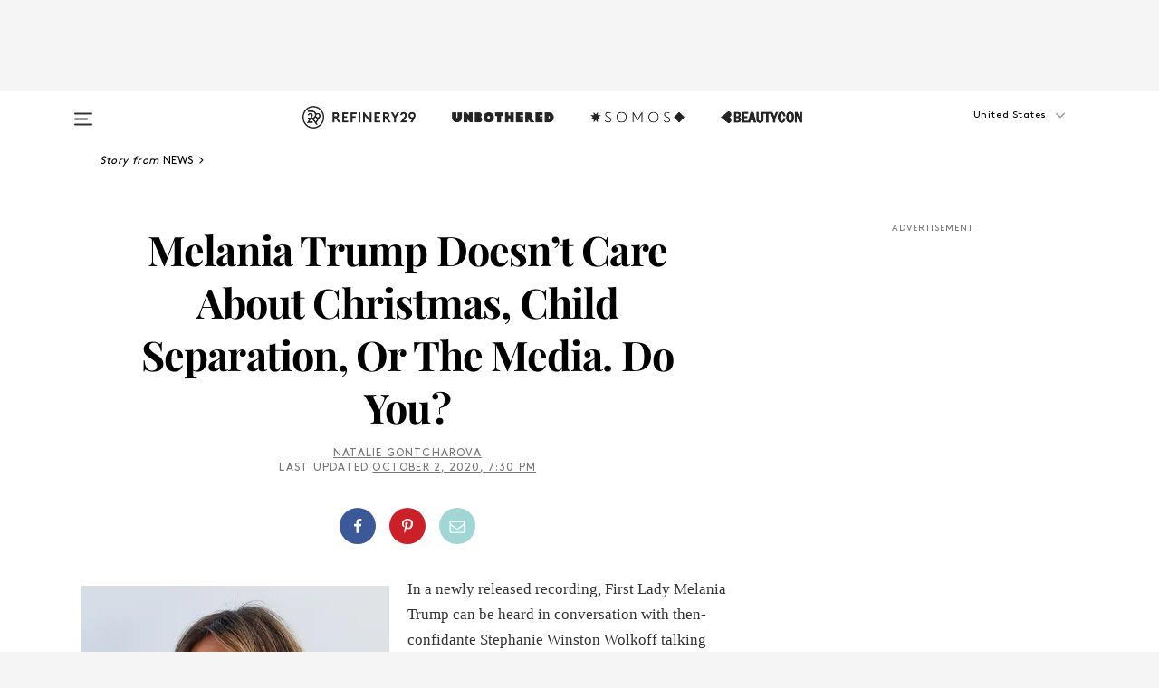

--- FILE ---
content_type: text/html; charset=utf-8
request_url: https://www.refinery29.com/en-us/2020/10/10069856/melania-trump-tapes-immigrant-children-family-border-crisis
body_size: 34100
content:

    <!DOCTYPE html>
    <html lang='en'>
      <head>
        
    <script>
      if (window.location.hostname !== window.atob('d3d3LnJlZmluZXJ5MjkuY29t')) {
        window.location = window.atob('aHR0cDovL3d3dy5yZWZpbmVyeTI5LmNvbS9lbi11cy8yMDIwLzEwLzEwMDY5ODU2L21lbGFuaWEtdHJ1bXAtdGFwZXMtaW1taWdyYW50LWNoaWxkcmVuLWZhbWlseS1ib3JkZXItY3Jpc2lz');
      }
    </script>

        <script type="text/javascript">
          window.loadAdLib = function(e,t,a,r){var n=r.includes("refinery29");if(!window.__AdLib){var o=document.createElement("script");o.src=e,o.id="ad-lib",o.onload=function(){window.__AdLib&&(window.__AdLib.env=n?"production":"development",window.__AdLib.template="master",window.__AdLib.site="refinery29",window.__AdLib.brand="refinery29",window.__AdLib.domain=n?".refinery29.com":".rf29.net",window.__AdLib.init())},o.onerror=function(e){console.error("Ad-Lib could not load it's script.",e)},document.head.appendChild(o)}}
        </script>
        <link
          rel="preload"
          as="script"
          href="https://web-statics-cdn.refinery29.com/vendor/ad-lib/v3_1_0/vice-ad-lib.js"
          onload="window.loadAdLib(this.href, 'EN', 'TCFv2.2', 'www.refinery29.com');">
        </script>
        <meta charset="utf-8">
        <title data-react-helmet="true">Melania Trump Downplays Child Separation In Leaked Tape</title>
        <meta data-react-helmet="true" content="ie=edge" http-equiv="x-ua-compatible"/><meta data-react-helmet="true" name="title" content="Melania Trump Downplays Child Separation In Leaked Tape" itemprop="title"/><meta data-react-helmet="true" name="description" content="She doesn't care. Do you?" itemprop="description"/><meta data-react-helmet="true" property="og:url" content="https://www.refinery29.com/en-us/2020/10/10069856/melania-trump-tapes-immigrant-children-family-border-crisis"/><meta data-react-helmet="true" name="twitter:title" content="Melania Trump Doesn't Care About Christmas, Child Separation, Or The Media. Do You?"/><meta data-react-helmet="true" property="og:title" content="Melania Trump Doesn't Care About Christmas, Child Separation, Or The Media. Do You?" itemprop="name"/><meta data-react-helmet="true" property="og:description" content="She doesn't care. Do you?"/><meta data-react-helmet="true" property="og:image" content="https://www.refinery29.com/images/10069890.jpg?crop=40%3A21" itemprop="image"/><meta data-react-helmet="true" property="og:image:secure_url" content="https://www.refinery29.com/images/10069890.jpg?crop=40%3A21" itemprop="image"/><meta data-react-helmet="true" name="twitter:card" content="summary_large_image"/><meta data-react-helmet="true" name="twitter:site" content="@refinery29"/><meta data-react-helmet="true" name="twitter:description" content="She doesn't care. Do you?"/><meta data-react-helmet="true" name="twitter:image" content="https://www.refinery29.com/images/10069890.jpg?crop=40%3A21"/><meta data-react-helmet="true" name="pinterest:image" content="https://www.refinery29.com/images/10069879.jpg?crop=37%3A50"/><meta data-react-helmet="true" property="fb:app_id" content="155023867867753"/><meta data-react-helmet="true" property="fb:pages" content="86973707921,587074007996399,269626263209765,509115739117952,1562713254009921,583745561686633,656112191237463,284423314989162,974273182666651,192477361634120"/><meta data-react-helmet="true" property="article:publisher" content="refinery29"/><meta data-react-helmet="true" name="viewport" content="width=device-width, initial-scale=1"/><meta data-react-helmet="true" name="theme-color" content="#fd5b4e"/><meta data-react-helmet="true" property="og:type" content="article"/><meta data-react-helmet="true" name="p:domain_verify" content="b10faeb45f92f5ebf0073a215d615ea9"/><meta data-react-helmet="true" property="entry_template" content="entry.article"/><meta data-react-helmet="true" property="author" content="Natalie Gontcharova"/>
        <link data-react-helmet="true" rel="canonical" href="https://www.refinery29.com/en-us/2020/10/10069856/melania-trump-tapes-immigrant-children-family-border-crisis"/><link data-react-helmet="true" rel="publisher" href="https://plus.google.com/101601649207969071719"/><link data-react-helmet="true" rel="rich-pin-icon" href="https://www.refinery29.com/assets/08c2e62e7d1f514259af92204bc9c284.ico"/><link data-react-helmet="true" rel="alternate" hreflang="en" href="https://www.refinery29.com/en-us/2020/10/10069856/melania-trump-tapes-immigrant-children-family-border-crisis"/><link data-react-helmet="true" rel="alternate" hreflang="x-default" href="https://www.refinery29.com/en-us/2020/10/10069856/melania-trump-tapes-immigrant-children-family-border-crisis"/>
        <script data-react-helmet="true" type="application/ld+json">{"@context":"http://schema.org","@type":"WebPage","name":"Refinery29","url":"https://www.refinery29.com/en-us","potentialAction":{"@type":"SearchAction","target":"https://www.refinery29.com/en-us/search?q={Refinery29}","query-input":"required name=Refinery29","sameAs":["https://www.facebook.com/refinery29","https://twitter.com/refinery29","https://www.pinterest.com/refinery29/","https://instagram.com/refinery29","https://www.youtube.com/Refinery29TV"]},"image":"https://www.refinery29.com/assets/images/r29-logo-b.svg"}</script><script data-react-helmet="true" type="application/ld+json">{"@context":"http://schema.org","@type":"WebSite","name":"Refinery29","url":"https://www.refinery29.com/en-us","potentialAction":{"@type":"SearchAction","target":"https://www.refinery29.com/en-us/search?q={Refinery29}","query-input":"required name=Refinery29","sameAs":["https://www.facebook.com/refinery29","https://twitter.com/refinery29","https://www.pinterest.com/refinery29/","https://instagram.com/refinery29","https://www.youtube.com/Refinery29TV"]},"image":"https://www.refinery29.com/assets/images/r29-logo-b.svg"}</script><script data-react-helmet="true" type="application/ld+json">{"@context":"http://schema.org","@type":"NewsArticle","mainEntityOfPage":{"@type":"WebPage","@id":"https://www.refinery29.com/en-us/2020/10/10069856/melania-trump-tapes-immigrant-children-family-border-crisis"},"headline":"Melania Trump Doesn&#8217;t Care About Christmas, Child Separation, Or The Media. Do You?","url":"https://www.refinery29.com/en-us/2020/10/10069856/melania-trump-tapes-immigrant-children-family-border-crisis","thumbnailUrl":"https://www.refinery29.com/images/10069879.jpg","image":{"@type":"ImageObject","url":"https://www.refinery29.com/images/10069879.jpg","height":1583,"width":1319},"datePublished":"2020-10-02T19:30:07.000Z","dateModified":"2020-10-02T19:30:07.000Z","author":{"@type":"Person","name":"Natalie Gontcharova"},"creator":["Natalie Gontcharova"],"articleSection":"US News","keywords":["News","2020 Election","The Latest","Politics"],"publisher":{"@type":"Organization","name":"Refinery29","logo":{"@type":"ImageObject","url":"https://www.refinery29.com/assets/images/refinery29.png","width":54,"height":54}},"description":"She doesn't care. Do you?"}</script><script data-react-helmet="true" type="application/ld+json">{"@context":"http://schema.org","@type":"BreadcrumbList","itemListElement":[{"@type":"ListItem","position":1,"item":{"@id":"en-us/news","url":"https://www.refinery29.com/en-us/news","name":"News"}},{"@type":"ListItem","position":2,"item":{"@id":"en-us/election-2020","url":"https://www.refinery29.com/en-us/election-2020","name":"2020 Election"}},{"@type":"ListItem","position":3,"item":{"@id":"en-us/the-latest","url":"https://www.refinery29.com/en-us/the-latest","name":"The Latest"}},{"@type":"ListItem","position":4,"item":{"@id":"en-us/politics","url":"https://www.refinery29.com/en-us/politics","name":"Politics"}}]}</script><script data-react-helmet="true" type="application/ld+json">{"@context":"http://schema.org","@type":"ImageObject","author":"Photo: Tasos Katopodis/Getty Images.","contentUrl":"https://www.refinery29.com/images/10069876.jpg","description":null}</script><script data-react-helmet="true" type="application/ld+json">{"@context":"http://schema.org","@type":"Person","name":"Natalie Gontcharova","image":"https://s3.r29static.com/bin/avatar/599/0,140,960,1000/x/1363871/image.jpg","url":"https://www.refinery29.com/en-us/author/natalie-gontcharova"}</script>
        <link id='main-styles' rel='stylesheet' href='/assets/styles.1a6fc843c5b8cd941845.css' type='text/css' />
        <link id='htlbid-styles' rel='stylesheet' href='https://htlbid.com/v3/refinery29-v2.com/htlbid.css' type='text/css' />
      </head>
      <body id='enUS' class='en'>
<div id='r29-app'><div data-reactroot=""><main><a id="skip" href="#r29-container">Skip navigation!</a><div class=""><div><div class="main"><div class="header-ad-container"><div><span>ADVERTISEMENT</span><div class="ad htlad-ad-header" data-ad-size="7x7,8x8,728x90,970x90,970x250" data-ad-position="header" data-slot-id="scrollable-header" data-targeting="{&quot;sponsorship&quot;:null,&quot;section_name&quot;:[&quot;2020-election&quot;,&quot;immigration-news&quot;,&quot;news&quot;,&quot;politics&quot;,&quot;us-news&quot;],&quot;collections&quot;:[],&quot;aggregations&quot;:null,&quot;entityid&quot;:10069856,&quot;aid&quot;:&quot;melania-trump-tapes-immigrant-children-family-border-crisis&quot;,&quot;pageid&quot;:&quot;melania-trump-tapes-immigrant-children-family-border-crisis&quot;,&quot;pagetype&quot;:&quot;scrollable&quot;,&quot;test&quot;:null,&quot;is_sensitive_content&quot;:false,&quot;edition&quot;:&quot;en-us&quot;,&quot;utm_source&quot;:null,&quot;utm_medium&quot;:null,&quot;utm_content&quot;:null,&quot;utm_campaign&quot;:null,&quot;vertical&quot;:&quot;r29&quot;,&quot;document.referrer&quot;:&quot;&quot;,&quot;keywords&quot;:null,&quot;ad_count&quot;:5}" id="ad-header"></div></div></div><header role="banner" aria-label="Primary" class="global-header"><div class="global-header-main"><div id="main-menu" class="global-menu"><div class="menu-inner"><div class="global-search-nav" aria-label="global search"><div class="search-drawer"><form class="search-form" action="/en-us/search" method="GET" aria-label="Search"><input type="search" id="search-header" name="q" placeholder="Search" value=""/><div class="search-button" role="button" tabindex="0" aria-label="search button"><svg width="16" height="18" viewBox="0 0 16 18" fill="black" xmlns="http://www.w3.org/2000/svg"><path d="M10.7857 8.71429C10.7857 6.50893 8.99107 4.71428 6.78571 4.71428C4.58036 4.71428 2.78571 6.50893 2.78571 8.71429C2.78571 10.9196 4.58036 12.7143 6.78571 12.7143C8.99107 12.7143 10.7857 10.9196 10.7857 8.71429ZM15.3571 16.1429C15.3571 16.7679 14.8393 17.2857 14.2143 17.2857C13.9107 17.2857 13.6161 17.1607 13.4107 16.9464L10.3482 13.8929C9.30357 14.6161 8.05357 15 6.78571 15C3.3125 15 0.5 12.1875 0.5 8.71429C0.5 5.24107 3.3125 2.42857 6.78571 2.42857C10.2589 2.42857 13.0714 5.24107 13.0714 8.71429C13.0714 9.98214 12.6875 11.2321 11.9643 12.2768L15.0268 15.3393C15.2321 15.5446 15.3571 15.8393 15.3571 16.1429Z" fill="#333333"></path></svg></div></form></div></div><div class="category-children"><div class="category-child"><div><a href="https://www.refinery29.com/en-us/unbothered"><img class="menu-logo" src="/assets/6a9d712b4b1480df334054a94146cc34.png" alt="Unbothered menu logo"/></a></div><p>A community celebrating Black voices, Black art, and Black folx.</p></div><div class="category-child"><div><a href="https://www.refinery29.com/en-us/latine-somos"><img class="menu-logo" src="/assets/1ce585852b9e9a8cba36762b911e0f5f.png" alt="Somos menu logo"/></a></div><p>Latines learning, remembering, healing, and finding joy in our diverse stories.</p></div><div class="category-child"><div><a href="https://www.beautycon.com/"><img class="menu-logo" src="/assets/b3658fb2d9482c50df8996241fb2b67d.png" alt="BeautyCon menu logo"/></a></div><p>Beautycon is a global platform that brings together beauty enthusiasts, brands, and industry leaders to explore the latest trends, innovations, and conversations shaping the future of beauty.</p></div></div><div><div class="category-title">Featured Channels</div><div class="category-children"><div class="category-child"><a href="/en-us/fitted">Fitted</a></div><div class="category-child"><a href="/en-us/horoscope">Horoscopes</a></div><div class="category-child"><a href="/en-us/money-diary">Money Diaries</a></div><div class="category-child"><a href="/en-us/beauty-studio">Beauty Studio</a></div><div class="category-child"><a href="/en-us/aapi-heritage-month">Not Your Token Asian</a></div><div class="category-child"><a href="/en-us/my-period">My Period</a></div></div></div><div><div class="category-title">Get The Latest</div><div class="category-children"><div class="category-child"><a href="/en-us/shopping">Shopping</a></div><div class="category-child"><a href="/en-us/work-and-money">Work &amp; Money</a></div><div class="category-child"><a href="/en-us/health">Sex &amp; Wellness</a></div><div class="category-child"><a href="/en-us/beauty">Beauty</a></div><div class="category-child"><a href="/en-us/us-news">News</a></div><div class="category-child"><a href="/en-us/entertainment">Entertainment</a></div><div class="category-child"><a href="/en-us/fashion">Fashion</a></div><div class="category-child"><a href="/en-us/politics">Politics</a></div><div class="category-child"><a href="/en-us/living">Lifestyle</a></div></div></div><div><div class="category-title">Get In Touch</div><div class="social-icons"><a href="https://www.facebook.com/refinery29/" target="_blank" title="Refinery29&#x27;s Facebook page" aria-label="Refinery29&#x27;s Facebook page"><svg width="56" height="56" viewBox="0 0 56 56" fill="black" role="img" aria-hidden="true"><path d="M36 20H20V36H27.9973V29.9592H25.9579V27.6101H27.9973V25.8804C27.9973 24.8995 28.2684 24.1379 28.8105 23.5958C29.3526 23.0537 30.0883 22.7826 31.0177 22.7826C31.947 22.7826 32.5494 22.817 32.8248 22.8859V24.9769H31.5856C31.1382 24.9769 30.8327 25.0716 30.6692 25.2609C30.5057 25.4502 30.4239 25.7341 30.4239 26.1128V27.6101H32.7473L32.4375 29.9592H30.4239V36H36V20Z"></path></svg></a><a href="https://x.com/refinery29" target="_blank" title="Refinery29&#x27;s Twitter page" aria-label="Refinery29&#x27;s Twitter page"><svg width="56" height="56" viewBox="0 0 56 56" fill="black" role="img" aria-hidden="true"><path fill-rule="evenodd" clip-rule="evenodd" d="M20.0113 35H21.3186L26.435 29.1807L30.5034 35H35L28.9369 26.3703L34.5041 20H33.1743L28.3396 25.5107L24.4628 20H20L25.8603 28.3541L20.0113 35ZM21.8032 20.9809H23.8204L33.1856 34.0742H31.1457L21.8032 20.9809Z"></path></svg></a><a href="https://www.instagram.com/refinery29/" target="_blank" title="Refinery29&#x27;s Instagram page" aria-label="Refinery29&#x27;s Instagram page"><svg width="56" height="56" viewBox="0 0 56 56" fill="black" role="img" aria-hidden="true"><path fill-rule="evenodd" clip-rule="evenodd" d="M28.5 21.4375C27.4167 21.4375 26.7135 21.4453 26.3906 21.461C26.0677 21.4766 25.6875 21.4896 25.25 21.5C24.8542 21.5209 24.5443 21.5573 24.3203 21.6094C24.0964 21.6615 23.9063 21.7188 23.75 21.7813C23.5729 21.8438 23.4115 21.9245 23.2656 22.0235C23.1198 22.1224 22.9792 22.2396 22.8438 22.375C22.7187 22.5 22.6068 22.6354 22.5078 22.7813C22.4089 22.9271 22.3229 23.0938 22.25 23.2813C22.1979 23.4271 22.1458 23.612 22.0938 23.836C22.0417 24.0599 22.0104 24.375 22 24.7813C21.9792 25.2084 21.9635 25.5834 21.9531 25.9063C21.9427 26.2292 21.9375 26.9271 21.9375 28C21.9375 29.0834 21.9453 29.7865 21.9609 30.1094C21.9766 30.4323 21.9896 30.8125 22 31.25C22.0208 31.6459 22.0573 31.9558 22.1094 32.1797C22.1615 32.4037 22.2187 32.5938 22.2812 32.75C22.3438 32.9271 22.4245 33.0886 22.5234 33.2344C22.6224 33.3802 22.7396 33.5209 22.875 33.6563C23 33.7813 23.1354 33.8933 23.2812 33.9922C23.4271 34.0912 23.5937 34.1771 23.7812 34.25C23.9271 34.3021 24.112 34.3542 24.3359 34.4063C24.5599 34.4584 24.875 34.4896 25.2812 34.5C25.7083 34.5209 26.0833 34.5365 26.4062 34.5469C26.7292 34.5573 27.4271 34.5625 28.5 34.5625C29.5833 34.5625 30.2865 34.5547 30.6094 34.5391C30.9323 34.5235 31.3125 34.5104 31.75 34.5C32.1458 34.4792 32.4557 34.4427 32.6797 34.3907C32.9036 34.3386 33.0937 34.2813 33.25 34.2188C33.4271 34.1563 33.5885 34.0756 33.7344 33.9766C33.8802 33.8776 34.0208 33.7604 34.1562 33.625C34.2813 33.5 34.3932 33.3646 34.4922 33.2188C34.5911 33.0729 34.6771 32.9063 34.75 32.7188C34.8021 32.5729 34.8542 32.3881 34.9062 32.1641C34.9583 31.9401 34.9896 31.625 35 31.2188C35.0208 30.7917 35.0365 30.4167 35.0469 30.0938C35.0573 29.7709 35.0625 29.073 35.0625 28C35.0625 26.9167 35.0547 26.2136 35.0391 25.8907C35.0234 25.5677 35.0104 25.1875 35 24.75C34.9792 24.3542 34.9427 24.0443 34.8906 23.8203C34.8385 23.5964 34.7812 23.4063 34.7188 23.25C34.6562 23.0729 34.5755 22.9115 34.4766 22.7657C34.3776 22.6198 34.2604 22.4792 34.125 22.3438C34 22.2188 33.8646 22.1068 33.7188 22.0078C33.5729 21.9089 33.4063 21.8229 33.2188 21.75C33.0729 21.6979 32.888 21.6459 32.6641 21.5938C32.4401 21.5417 32.125 21.5104 31.7188 21.5C31.2917 21.4792 30.9167 21.4636 30.5938 21.4532C30.2708 21.4427 29.5729 21.4375 28.5 21.4375ZM28.5 20C29.5938 20 30.3099 20.0078 30.6484 20.0235C30.987 20.0391 31.3646 20.0521 31.7812 20.0625C32.2188 20.0834 32.5885 20.1224 32.8906 20.1797C33.1927 20.237 33.4687 20.3125 33.7188 20.4063C33.9896 20.5209 34.2422 20.6511 34.4766 20.7969C34.7109 20.9427 34.9375 21.125 35.1562 21.3438C35.375 21.5625 35.5599 21.7917 35.7109 22.0313C35.862 22.2709 35.9896 22.5209 36.0938 22.7813C36.1875 23.0209 36.2656 23.2943 36.3281 23.6016C36.3906 23.9089 36.4271 24.2813 36.4375 24.7188C36.4583 25.1459 36.474 25.5261 36.4844 25.8594C36.4948 26.1927 36.5 26.9063 36.5 28C36.5 29.0938 36.4922 29.8099 36.4766 30.1485C36.4609 30.487 36.4479 30.8646 36.4375 31.2813C36.4167 31.7188 36.3776 32.0886 36.3203 32.3907C36.263 32.6927 36.1875 32.9688 36.0938 33.2188C35.9792 33.4896 35.849 33.7422 35.7031 33.9766C35.5573 34.211 35.375 34.4375 35.1562 34.6563C34.9375 34.875 34.7083 35.0599 34.4688 35.211C34.2292 35.362 33.9792 35.4896 33.7188 35.5938C33.4792 35.6875 33.2057 35.7657 32.8984 35.8282C32.5911 35.8907 32.2188 35.9271 31.7812 35.9375C31.3542 35.9584 30.974 35.974 30.6406 35.9844C30.3073 35.9948 29.5938 36 28.5 36C27.4062 36 26.6901 35.9922 26.3516 35.9766C26.013 35.961 25.6354 35.9479 25.2188 35.9375C24.7812 35.9167 24.4115 35.8776 24.1094 35.8203C23.8073 35.7631 23.5313 35.6875 23.2812 35.5938C23.0104 35.4792 22.7578 35.349 22.5234 35.2032C22.2891 35.0573 22.0625 34.875 21.8438 34.6563C21.625 34.4375 21.4401 34.2084 21.2891 33.9688C21.138 33.7292 21.0104 33.4792 20.9062 33.2188C20.8125 32.9792 20.7344 32.7058 20.6719 32.3985C20.6094 32.0912 20.5729 31.7188 20.5625 31.2813C20.5417 30.8542 20.526 30.474 20.5156 30.1407C20.5052 29.8073 20.5 29.0938 20.5 28C20.5 26.9063 20.5078 26.1901 20.5234 25.8516C20.5391 25.513 20.5521 25.1354 20.5625 24.7188C20.5833 24.2813 20.6224 23.9115 20.6797 23.6094C20.737 23.3073 20.8125 23.0313 20.9062 22.7813C21.0208 22.5104 21.151 22.2578 21.2969 22.0235C21.4427 21.7891 21.625 21.5625 21.8438 21.3438C22.0625 21.125 22.2917 20.9401 22.5312 20.7891C22.7708 20.6381 23.0208 20.5104 23.2812 20.4063C23.5208 20.3125 23.7943 20.2344 24.1016 20.1719C24.4089 20.1094 24.7812 20.0729 25.2188 20.0625C25.6458 20.0417 26.026 20.0261 26.3594 20.0157C26.6927 20.0052 27.4062 20 28.5 20ZM28.5 23.875C29.0729 23.875 29.6094 23.9818 30.1094 24.1953C30.6094 24.4089 31.0469 24.7032 31.4219 25.0782C31.7969 25.4532 32.0911 25.8907 32.3047 26.3907C32.5182 26.8907 32.625 27.4271 32.625 28C32.625 28.573 32.5182 29.1094 32.3047 29.6094C32.0911 30.1094 31.7969 30.5469 31.4219 30.9219C31.0469 31.2969 30.6094 31.5912 30.1094 31.8047C29.6094 32.0183 29.0729 32.125 28.5 32.125C27.9271 32.125 27.3906 32.0183 26.8906 31.8047C26.3906 31.5912 25.9531 31.2969 25.5781 30.9219C25.2031 30.5469 24.9089 30.1094 24.6953 29.6094C24.4818 29.1094 24.375 28.573 24.375 28C24.375 27.4271 24.4818 26.8907 24.6953 26.3907C24.9089 25.8907 25.2031 25.4532 25.5781 25.0782C25.9531 24.7032 26.3906 24.4089 26.8906 24.1953C27.3906 23.9818 27.9271 23.875 28.5 23.875ZM28.5 30.6875C29.2396 30.6875 29.8724 30.4219 30.3984 29.8907C30.9245 29.3594 31.1875 28.7292 31.1875 28C31.1875 27.2604 30.9219 26.6276 30.3906 26.1016C29.8594 25.5755 29.2292 25.3125 28.5 25.3125C27.7604 25.3125 27.1276 25.5782 26.6016 26.1094C26.0755 26.6407 25.8125 27.2709 25.8125 28C25.8125 28.7396 26.0781 29.3724 26.6094 29.8985C27.1406 30.4245 27.7708 30.6875 28.5 30.6875ZM33.7188 23.7188C33.7188 23.9792 33.6302 24.2058 33.4531 24.3985C33.276 24.5912 33.0521 24.6875 32.7812 24.6875C32.5208 24.6875 32.2943 24.5938 32.1016 24.4063C31.9089 24.2188 31.8125 23.9896 31.8125 23.7188C31.8125 23.4584 31.9062 23.237 32.0938 23.0547C32.2813 22.8724 32.5104 22.7813 32.7812 22.7813C33.0417 22.7813 33.263 22.8698 33.4453 23.0469C33.6276 23.224 33.7188 23.4479 33.7188 23.7188Z"></path></svg></a><a href="https://www.pinterest.com/refinery29/" target="_blank" title="Refinery29&#x27;s Pinterest page" aria-label="Refinery29&#x27;s Pinterest page"><svg width="56" height="56" viewBox="0 0 56 56" fill="black" role="img" aria-hidden="true"><path fill-rule="evenodd" clip-rule="evenodd" d="M28.0003 20C23.5821 20 20 23.5817 20 27.9999C20 31.2757 21.9699 34.0898 24.7887 35.3271C24.7662 34.7685 24.7846 34.0979 24.9279 33.4902C25.0817 32.8407 25.9573 29.131 25.9573 29.131C25.9573 29.131 25.7017 28.6203 25.7017 27.8652C25.7017 26.6798 26.3889 25.7944 27.2446 25.7944C27.9723 25.7944 28.3238 26.3409 28.3238 26.9953C28.3238 27.7269 27.8573 28.821 27.6173 29.8344C27.4169 30.683 28.0428 31.3752 28.88 31.3752C30.3958 31.3752 31.4167 29.4285 31.4167 27.1219C31.4167 25.3686 30.2357 24.0562 28.0878 24.0562C25.661 24.0562 24.1492 25.8659 24.1492 27.8873C24.1492 28.5843 24.3547 29.0758 24.6766 29.4564C24.8246 29.6312 24.8452 29.7016 24.7916 29.9023C24.7532 30.0495 24.6651 30.4038 24.6286 30.5443C24.5753 30.7469 24.4112 30.8193 24.228 30.7445C23.1103 30.2882 22.5897 29.0642 22.5897 27.6882C22.5897 25.4157 24.5063 22.6908 28.3073 22.6908C31.3617 22.6908 33.372 24.901 33.372 27.2735C33.372 30.4117 31.6273 32.7562 29.0554 32.7562C28.1917 32.7562 27.3792 32.2893 27.101 31.7591C27.101 31.7591 26.6365 33.6023 26.5381 33.9582C26.3685 34.575 26.0365 35.1915 25.7329 35.6719C26.4525 35.8844 27.2125 36 28.0003 36C32.4181 36 36 32.4183 36 27.9999C36 23.5817 32.4181 20 28.0003 20" fill="black"></path></svg></a><a href="https://www.snapchat.com/add/refinery29" target="_blank" title="Add Refinery29 on Snapchat" aria-label="Add Refinery29 on Snapchat"><svg width="56" height="56" viewBox="0 0 56 56" fill="black" role="img" aria-hidden="true"><path d="M24.1288 22.7136C23.7038 23.6651 23.8717 25.3699 23.9397 26.5621C23.4807 26.8163 22.8913 26.3703 22.5577 26.3703C22.2106 26.3703 21.7962 26.5982 21.731 26.9381C21.6843 27.183 21.7941 27.5398 22.5818 27.8506C22.8863 27.971 23.611 28.1126 23.7789 28.5076C24.0147 29.0627 22.5676 31.6248 20.2952 31.9986C20.1174 32.0276 19.9906 32.1862 20.0005 32.366C20.0402 33.0563 21.5887 33.3267 22.275 33.4329C22.3452 33.5278 22.4018 33.9285 22.4918 34.2336C22.5322 34.3703 22.6363 34.5338 22.9041 34.5338C23.2533 34.5338 23.8334 34.2648 24.8435 34.4319C25.8338 34.5968 26.7645 36 28.5517 36C30.2128 36 31.2038 34.5904 32.1572 34.4319C32.709 34.3405 33.1829 34.3696 33.7127 34.4729C34.0775 34.5444 34.4048 34.5841 34.5089 34.2258C34.6003 33.9165 34.6562 33.5235 34.725 33.4308C35.405 33.3253 36.9605 33.0556 36.9995 32.3653C37.0094 32.1855 36.8826 32.0276 36.7048 31.9979C34.4707 31.6297 32.9796 29.0754 33.2211 28.5069C33.3883 28.1126 34.108 27.9724 34.4182 27.8499C34.9948 27.6227 35.2838 27.343 35.2775 27.0195C35.2697 26.6053 34.771 26.3582 34.4041 26.3582C34.0308 26.3582 33.4946 26.8 33.0603 26.5607C33.1283 25.3586 33.2955 23.6616 32.8712 22.7108C32.0672 20.9104 30.2787 20 28.4908 20C26.7143 20 24.9391 20.8977 24.1288 22.7136Z"></path></svg></a><a href="https://www.youtube.com/refinery29" target="_blank" title="Refinery29&#x27;s YouTube channel" aria-label="Refinery29&#x27;s YouTube channel"><svg width="56" height="56" viewBox="0 0 56 56" fill="black" role="img" aria-hidden="true"><path d="M37.5812 24.0397C37.468 23.6461 37.2474 23.2897 36.943 23.0085C36.6299 22.7186 36.2462 22.5112 35.8281 22.406C34.2633 22.004 27.9942 22.004 27.9942 22.004C25.3806 21.975 22.7677 22.1025 20.1702 22.3857C19.7521 22.4987 19.3691 22.7107 19.0554 23.0028C18.7471 23.2919 18.5238 23.6483 18.4071 24.0389C18.1269 25.51 17.9908 27.0038 18.0005 28.5C17.9905 29.9949 18.1263 31.4881 18.4071 32.9611C18.5213 33.35 18.7438 33.7049 19.0529 33.9915C19.362 34.2782 19.747 34.4852 20.1702 34.5948C21.7559 34.996 27.9942 34.996 27.9942 34.996C30.6111 35.025 33.2273 34.8975 35.8281 34.6143C36.2462 34.5091 36.6299 34.3017 36.943 34.0118C37.2513 33.7252 37.4704 33.3687 37.5804 32.9806C37.8679 31.51 38.0077 30.0157 37.9978 28.5187C38.0195 27.0153 37.8798 25.5147 37.5812 24.0397ZM26.0011 31.2803V25.7205L31.2171 28.5008L26.0011 31.2803Z"></path></svg></a><a href="https://www.tiktok.com/@refinery29" target="_blank" title="Refinery29 on TikTok" aria-label="Refinery29 on TikTok"><svg width="56" height="56" viewBox="0 0 56 56" fill="black" role="img" aria-hidden="true"><path fill-rule="evenodd" clip-rule="evenodd" d="M31.4908 25.2742C32.6132 25.9313 33.7125 26.3461 35 26.4747V23.7562C34.0075 23.6801 32.9924 23.0465 32.3865 22.3424C32.0187 21.9151 31.7425 21.408 31.5969 20.8676C31.5744 20.784 31.4826 20.2511 31.4719 20H28.628V20.6786V22.3029V29.2038V30.1679C28.628 30.7168 28.6695 31.2862 28.4613 31.8055C27.9518 33.0764 26.3591 33.6316 25.1298 32.9939C22.7357 31.7424 24.0705 28.27 26.551 28.5908V25.7701C26.2122 25.7649 25.7723 25.8301 25.6141 25.849C25.1277 25.907 24.6563 26.042 24.2062 26.2292C21.6328 27.2995 20.3116 30.2524 21.3623 32.8153L21.331 32.7277C22.6604 36.1247 27.1531 37.0798 29.8457 34.6274C31.7236 32.9169 31.4908 30.5397 31.4908 28.2712V25.2742Z"></path></svg></a><a href="https://jump.refinery29.com/join/24/signup-all-newsletters?utm_source=footer&amp;utm_medium=emailsignup&amp;_ga=2.174034529.350230817.1728573652-162356488.1728573652" target="_blank" title="Sign up for Refinery29 newsletters" aria-label="Sign up for Refinery29 newsletters"><svg width="52" height="56" viewBox="0 0 52 56" fill="black" role="img" aria-hidden="true"><path d="M34.1429 33.7678V25.625C33.9167 25.8795 33.6728 26.1127 33.4113 26.3248C31.5169 27.7809 30.0113 28.9754 28.8945 29.9085C28.534 30.2124 28.2407 30.4492 28.0145 30.6189C27.7883 30.7885 27.4826 30.9599 27.0974 31.1331C26.7121 31.3063 26.3499 31.3928 26.0106 31.3928H25.9894C25.6501 31.3928 25.2879 31.3063 24.9026 31.1331C24.5174 30.9599 24.2117 30.7885 23.9855 30.6189C23.7593 30.4492 23.466 30.2124 23.1055 29.9085C21.9887 28.9754 20.4831 27.7809 18.5887 26.3248C18.3272 26.1127 18.0833 25.8795 17.8571 25.625V33.7678C17.8571 33.8597 17.8907 33.9393 17.9579 34.0064C18.025 34.0736 18.1045 34.1071 18.1964 34.1071H33.8036C33.8955 34.1071 33.975 34.0736 34.0421 34.0064C34.1093 33.9393 34.1429 33.8597 34.1429 33.7678ZM34.1429 22.6244V22.3647L34.1376 22.2268L34.1057 22.0943L34.0474 21.9989L33.952 21.9194L33.8036 21.8928H18.1964C18.1045 21.8928 18.025 21.9264 17.9579 21.9936C17.8907 22.0607 17.8571 22.1402 17.8571 22.2321C17.8571 23.4196 18.3767 24.4234 19.4157 25.2433C20.7799 26.3177 22.1972 27.438 23.6674 28.6043C23.7098 28.6397 23.8335 28.7439 24.0385 28.9171C24.2435 29.0903 24.4061 29.2228 24.5262 29.3147C24.6464 29.4066 24.8037 29.5179 24.998 29.6487C25.1924 29.7795 25.3709 29.8767 25.5335 29.9403C25.6961 30.0039 25.848 30.0357 25.9894 30.0357H26.0106C26.152 30.0357 26.3039 30.0039 26.4665 29.9403C26.6291 29.8767 26.8076 29.7795 27.002 29.6487C27.1963 29.5179 27.3536 29.4066 27.4738 29.3147C27.5939 29.2228 27.7565 29.0903 27.9615 28.9171C28.1665 28.7439 28.2902 28.6397 28.3326 28.6043C29.8028 27.438 31.2201 26.3177 32.5843 25.2433C32.966 24.9394 33.3211 24.5311 33.6498 24.0187C33.9785 23.5062 34.1429 23.0415 34.1429 22.6244ZM35.5 22.2321V33.7678C35.5 34.2344 35.3339 34.6337 35.0017 34.966C34.6695 35.2982 34.2701 35.4643 33.8036 35.4643H18.1964C17.7299 35.4643 17.3305 35.2982 16.9983 34.966C16.6661 34.6337 16.5 34.2344 16.5 33.7678V22.2321C16.5 21.7656 16.6661 21.3662 16.9983 21.034C17.3305 20.7018 17.7299 20.5357 18.1964 20.5357H33.8036C34.2701 20.5357 34.6695 20.7018 35.0017 21.034C35.3339 21.3662 35.5 21.7656 35.5 22.2321Z"></path></svg></a></div></div></div></div><button type="button" class="hamburger-menu desktop" aria-label="Open menu" aria-expanded="false" aria-controls="main-menu"><svg width="20" height="15" viewBox="0 0 20 15" fill="black" xmlns="http://www.w3.org/2000/svg"><rect y="0.5" width="20" height="2" rx="1" fill="#333333"></rect><rect y="6.5" width="15" height="2" rx="1" fill="#333333"></rect><rect y="12.5" width="20" height="2" rx="1" fill="#333333"></rect></svg></button><div class="header-verticals desktop"><a href="https://www.refinery29.com/en-us"><img class="menu-logo" src="/assets/90e3b0501ff143bd058ecb3f754a4430.png" alt="Refinery29 logo"/></a><a href="https://www.refinery29.com/en-us/unbothered"><img class="menu-logo" src="/assets/9aa89696be7da8b249e2ee2622a111e9.png" alt="Unbothered logo"/></a><a href="https://www.refinery29.com/en-us/latine-somos"><img class="menu-logo" src="/assets/cda4774d79df76d9c5ab2dfba3784155.png" alt="Somos logo"/></a><a href="https://www.beautycon.com/"><img class="menu-logo" src="/assets/d68e2ddc49f6065953daf57eac5b849a.png" alt="BeautyCon logo"/></a></div><div class="header-verticals desktop r29-only-menu"><a href="https://www.refinery29.com/en-us"><img class="menu-logo" src="/assets/90e3b0501ff143bd058ecb3f754a4430.png" alt="Refinery29 logo"/></a></div><div class="header-mobile-logo mobile"><a href="https://www.refinery29.com/en-us"><img class="menu-logo" src="/assets/90e3b0501ff143bd058ecb3f754a4430.png" alt="Refinery29 logo"/></a></div><div class="desktop edition-switch-wrapper"><div class="global-edition-switch" aria-label="Edition selector"><div class="current-edition" tabindex="0" role="button" aria-expanded="false" aria-haspopup="true"><span>United States</span><i class="fa fa-angle-down " aria-label="angle-down" aria-hidden="true"><svg width="1792" height="1792" viewBox="0 0 1792 1792"><path d="M1395 736q0 13-10 23l-466 466q-10 10-23 10t-23-10L407 759q-10-10-10-23t10-23l50-50q10-10 23-10t23 10l393 393 393-393q10-10 23-10t23 10l50 50q10 10 10 23z"/></svg></i></div><ul class=""><li class="label" aria-label="locales">Switch To</li><li><a href="https://www.refinery29.com/en-gb"><span>United Kingdom</span></a></li><li><a href="https://www.refinery29.com/de-de"><span>Germany</span></a></li><li><a href="https://www.refinery29.com/fr-fr"><span>France</span></a></li><li><a href="https://www.refinery29.com/en-au"><span>Australia</span></a></li></ul></div></div><div class="mobile edition-switch-wrapper"></div><button type="button" class="hamburger-menu mobile" aria-label="Open menu" aria-expanded="false" aria-controls="main-menu"><svg width="20" height="15" viewBox="0 0 20 15" fill="black" xmlns="http://www.w3.org/2000/svg"><rect y="0.5" width="20" height="2" rx="1" fill="#333333"></rect><rect y="6.5" width="15" height="2" rx="1" fill="#333333"></rect><rect y="12.5" width="20" height="2" rx="1" fill="#333333"></rect></svg></button></div></header><div class="mobile-header-verticals-wrapper"><div class="mobile-header-verticals"><div class="mobile-vertical"><a href="https://www.refinery29.com/en-us/unbothered"><img class="menu-logo" src="/assets/6a9d712b4b1480df334054a94146cc34.png" alt="Unbothered menu logo"/></a></div><div class="mobile-vertical"><a href="https://www.refinery29.com/en-us/latine-somos"><img class="menu-logo" src="/assets/1ce585852b9e9a8cba36762b911e0f5f.png" alt="Somos menu logo"/></a></div><div class="mobile-vertical"><a href="https://www.beautycon.com/"><img class="menu-logo" src="/assets/b3658fb2d9482c50df8996241fb2b67d.png" alt="BeautyCon menu logo"/></a></div></div></div><div id="r29-container"><div><header hidden="" class="condensed-header hidden"><a href="/en-us"><div class="r29-logo"><img src="/assets/d27ad8510dcf0eef13f6419f4f9a76e6.svg" alt="Refinery29"/></div></a><div class="condensed-title"><span>Now Reading</span><h4>Melania Trump Hates Christmas, Kids, & The Media</h4></div><div class="story-share"><button class="fa fa-facebook " aria-label="facebook" aria-hidden="true"><svg height="1792" viewBox="0 0 1792 1792" width="1792" role="img" aria-hidden="true"><path d="m1343 12v264h-157q-86 0-116 36t-30 108v189h293l-39 296h-254v759h-306v-759h-255v-296h255v-218q0-186 104-288.5t277-102.5q147 0 228 12z"/></svg>
</button><div data-href="https://pinterest.com/pin/create/button/?url=https%3A%2F%2Fwww.refinery29.com%2Fen-us%2F2020%2F10%2F10069856%2Fmelania-trump-tapes-immigrant-children-family-border-crisis%3Futm_source%3Dpinterest%26utm_medium%3Dpinterest_share&amp;media=http%3A%2F%2Fwww.refinery29.com%2Fimages%2F10069879.jpg%3Fcrop%3D37%253A50&amp;description=Melania%20Trump%20Doesn%26%238217%3Bt%20Care%20About%20Christmas%2C%20Child%20Separation%2C%20Or%20The%20Media.%20Do%20You%3F%2B%23refinery29" data-pin-custom="true" style="display:inline-block" role="button" tabindex="0"><button class="fa fa-pinterest-p" title="Share on Pinterest" aria-label="Share on Pinterest"><svg height="1792" viewBox="0 0 1792 1792" width="1792" role="img" aria-hidden="true"><path d="m256 597q0-108 37.5-203.5t103.5-166.5 152-123 185-78 202-26q158 0 294 66.5t221 193.5 85 287q0 96-19 188t-60 177-100 149.5-145 103-189 38.5q-68 0-135-32t-96-88q-10 39-28 112.5t-23.5 95-20.5 71-26 71-32 62.5-46 77.5-62 86.5l-14 5-9-10q-15-157-15-188 0-92 21.5-206.5t66.5-287.5 52-203q-32-65-32-169 0-83 52-156t132-73q61 0 95 40.5t34 102.5q0 66-44 191t-44 187q0 63 45 104.5t109 41.5q55 0 102-25t78.5-68 56-95 38-110.5 20-111 6.5-99.5q0-173-109.5-269.5t-285.5-96.5q-200 0-334 129.5t-134 328.5q0 44 12.5 85t27 65 27 45.5 12.5 30.5q0 28-15 73t-37 45q-2 0-17-3-51-15-90.5-56t-61-94.5-32.5-108-11-106.5z"/></svg>
</button></div><button class="fa fa-envelope-o" title="Share by Email" aria-label="Share by Email"><svg height="1792" viewBox="0 0 1792 1792" width="1792"><path d="m1664 1504v-768q-32 36-69 66-268 206-426 338-51 43-83 67t-86.5 48.5-102.5 24.5h-2q-48 0-102.5-24.5t-86.5-48.5-83-67q-158-132-426-338-37-30-69-66v768q0 13 9.5 22.5t22.5 9.5h1472q13 0 22.5-9.5t9.5-22.5zm0-1051v-24.5l-.5-13-3-12.5-5.5-9-9-7.5-14-2.5h-1472q-13 0-22.5 9.5t-9.5 22.5q0 168 147 284 193 152 401 317 6 5 35 29.5t46 37.5 44.5 31.5 50.5 27.5 43 9h2q20 0 43-9t50.5-27.5 44.5-31.5 46-37.5 35-29.5q208-165 401-317 54-43 100.5-115.5t46.5-131.5zm128-37v1088q0 66-47 113t-113 47h-1472q-66 0-113-47t-47-113v-1088q0-66 47-113t113-47h1472q66 0 113 47t47 113z"/></svg></button></div></header><article class="r29-article-container "><div class="primary-tag-banner"><a href="/en-us/news"><span class="story-from"><span>Story from <span class="tag-name">News</span></span></span><i class="fa fa-angle-right " aria-label="angle-right" aria-hidden="true"><svg height="1792" viewBox="0 0 1792 1792" width="1792"><path d="m1171 960q0 13-10 23l-466 466q-10 10-23 10t-23-10l-50-50q-10-10-10-23t10-23l393-393-393-393q-10-10-10-23t10-23l50-50q10-10 23-10t23 10l466 466q10 10 10 23z"/></svg></i></a></div><div class="r29-article right-rail-article"><div class="right-rail-ad-container"><div class="right-rail-floater null"><div class="right-rail-ad" id="rr-ad"><span>ADVERTISEMENT</span><div class="ad htlad-ad-right-rail" data-ad-size="300x250,300x600" data-ad-position="right" data-slot-id="scrollable-right" data-targeting="{&quot;sponsorship&quot;:null,&quot;section_name&quot;:[&quot;2020-election&quot;,&quot;immigration-news&quot;,&quot;news&quot;,&quot;politics&quot;,&quot;us-news&quot;],&quot;collections&quot;:[],&quot;aggregations&quot;:null,&quot;entityid&quot;:10069856,&quot;aid&quot;:&quot;melania-trump-tapes-immigrant-children-family-border-crisis&quot;,&quot;pageid&quot;:&quot;melania-trump-tapes-immigrant-children-family-border-crisis&quot;,&quot;pagetype&quot;:&quot;scrollable&quot;,&quot;test&quot;:null,&quot;is_sensitive_content&quot;:false,&quot;edition&quot;:&quot;en-us&quot;,&quot;utm_source&quot;:null,&quot;utm_medium&quot;:null,&quot;utm_content&quot;:null,&quot;utm_campaign&quot;:null,&quot;vertical&quot;:&quot;r29&quot;,&quot;document.referrer&quot;:&quot;&quot;,&quot;keywords&quot;:null,&quot;ad_count&quot;:6}" id="ad-right-rail"></div></div></div></div><div class="header"><h1 class="title">Melania Trump Doesn&#8217;t Care About Christmas, Child Separation, Or The Media. Do You?</h1><div class="bylines-container"><div class="byline main-contributors"><span class="contributor"><a href="/en-us/author/natalie-gontcharova">Natalie Gontcharova</a></span></div><div class="byline modified"><span>Last Updated <a rel="nofollow" href="/en-us/archives/2020/10/02"><span><span>October 2, 2020</span>, <span>7:30 PM</span></span></a></span></div></div><div class="story-share"><button class="fa fa-facebook " aria-label="facebook" aria-hidden="true"><svg height="1792" viewBox="0 0 1792 1792" width="1792" role="img" aria-hidden="true"><path d="m1343 12v264h-157q-86 0-116 36t-30 108v189h293l-39 296h-254v759h-306v-759h-255v-296h255v-218q0-186 104-288.5t277-102.5q147 0 228 12z"/></svg>
</button><div data-href="https://pinterest.com/pin/create/button/?url=https%3A%2F%2Fwww.refinery29.com%2Fen-us%2F2020%2F10%2F10069856%2Fmelania-trump-tapes-immigrant-children-family-border-crisis%3Futm_source%3Dpinterest%26utm_medium%3Dpinterest_share&amp;media=http%3A%2F%2Fwww.refinery29.com%2Fimages%2F10069879.jpg%3Fcrop%3D37%253A50&amp;description=Melania%20Trump%20Doesn%26%238217%3Bt%20Care%20About%20Christmas%2C%20Child%20Separation%2C%20Or%20The%20Media.%20Do%20You%3F%2B%23refinery29" data-pin-custom="true" style="display:inline-block" role="button" tabindex="0"><button class="fa fa-pinterest-p" title="Share on Pinterest" aria-label="Share on Pinterest"><svg height="1792" viewBox="0 0 1792 1792" width="1792" role="img" aria-hidden="true"><path d="m256 597q0-108 37.5-203.5t103.5-166.5 152-123 185-78 202-26q158 0 294 66.5t221 193.5 85 287q0 96-19 188t-60 177-100 149.5-145 103-189 38.5q-68 0-135-32t-96-88q-10 39-28 112.5t-23.5 95-20.5 71-26 71-32 62.5-46 77.5-62 86.5l-14 5-9-10q-15-157-15-188 0-92 21.5-206.5t66.5-287.5 52-203q-32-65-32-169 0-83 52-156t132-73q61 0 95 40.5t34 102.5q0 66-44 191t-44 187q0 63 45 104.5t109 41.5q55 0 102-25t78.5-68 56-95 38-110.5 20-111 6.5-99.5q0-173-109.5-269.5t-285.5-96.5q-200 0-334 129.5t-134 328.5q0 44 12.5 85t27 65 27 45.5 12.5 30.5q0 28-15 73t-37 45q-2 0-17-3-51-15-90.5-56t-61-94.5-32.5-108-11-106.5z"/></svg>
</button></div><button class="fa fa-envelope-o" title="Share by Email" aria-label="Share by Email"><svg height="1792" viewBox="0 0 1792 1792" width="1792"><path d="m1664 1504v-768q-32 36-69 66-268 206-426 338-51 43-83 67t-86.5 48.5-102.5 24.5h-2q-48 0-102.5-24.5t-86.5-48.5-83-67q-158-132-426-338-37-30-69-66v768q0 13 9.5 22.5t22.5 9.5h1472q13 0 22.5-9.5t9.5-22.5zm0-1051v-24.5l-.5-13-3-12.5-5.5-9-9-7.5-14-2.5h-1472q-13 0-22.5 9.5t-9.5 22.5q0 168 147 284 193 152 401 317 6 5 35 29.5t46 37.5 44.5 31.5 50.5 27.5 43 9h2q20 0 43-9t50.5-27.5 44.5-31.5 46-37.5 35-29.5q208-165 401-317 54-43 100.5-115.5t46.5-131.5zm128-37v1088q0 66-47 113t-113 47h-1472q-66 0-113-47t-47-113v-1088q0-66 47-113t113-47h1472q66 0 113 47t47 113z"/></svg></button></div></div><div><div class="ad htlad-1x5" data-ad-size="1x5" data-ad-position="invusion" data-slot-id="scrollable-invusion" data-targeting="{&quot;sponsorship&quot;:null,&quot;section_name&quot;:[&quot;2020-election&quot;,&quot;immigration-news&quot;,&quot;news&quot;,&quot;politics&quot;,&quot;us-news&quot;],&quot;collections&quot;:[],&quot;aggregations&quot;:null,&quot;entityid&quot;:10069856,&quot;aid&quot;:&quot;melania-trump-tapes-immigrant-children-family-border-crisis&quot;,&quot;pageid&quot;:&quot;melania-trump-tapes-immigrant-children-family-border-crisis&quot;,&quot;pagetype&quot;:&quot;scrollable&quot;,&quot;test&quot;:null,&quot;is_sensitive_content&quot;:false,&quot;edition&quot;:&quot;en-us&quot;,&quot;utm_source&quot;:null,&quot;utm_medium&quot;:null,&quot;utm_content&quot;:null,&quot;utm_campaign&quot;:null,&quot;vertical&quot;:&quot;r29&quot;,&quot;document.referrer&quot;:&quot;&quot;,&quot;keywords&quot;:null,&quot;ad_count&quot;:7}" id="ad-article-invusion"></div></div><div id="article-main-content" class=""><div id="editorial-content"><div><section class="body"><div class="trinity-left-column trinityAudioPlaceholder"><div class="trinity-tts-pb" dir="ltr"></div></div><div class="section-outer-container"><div class="section-container section-asset-container left-align half-width"><div class="section-image-container"><div class="section-image"><div><div class="img-container"><div class="loading"></div></div><div class="story-share image-shares"><div data-href="https://pinterest.com/pin/create/button/?url=https%3A%2F%2Fwww.refinery29.com%2Fen-us%2F2020%2F10%2F10069856%2Fmelania-trump-tapes-immigrant-children-family-border-crisis%3Futm_source%3Dpinterest%26utm_medium%3Dpinterest_share&amp;media=http%3A%2F%2Fwww.refinery29.com%2Fimages%2F10069876.jpg&amp;description=Melania%20Trump%20Doesn%26%238217%3Bt%20Care%20About%20Christmas%2C%20Child%20Separation%2C%20Or%20The%20Media.%20Do%20You%3F%2B%23refinery29" data-pin-custom="true" style="display:inline-block" role="button" tabindex="0"><button class="fa fa-pinterest-p" title="Share on Pinterest" aria-label="Share on Pinterest"><svg height="1792" viewBox="0 0 1792 1792" width="1792" role="img" aria-hidden="true"><path d="m256 597q0-108 37.5-203.5t103.5-166.5 152-123 185-78 202-26q158 0 294 66.5t221 193.5 85 287q0 96-19 188t-60 177-100 149.5-145 103-189 38.5q-68 0-135-32t-96-88q-10 39-28 112.5t-23.5 95-20.5 71-26 71-32 62.5-46 77.5-62 86.5l-14 5-9-10q-15-157-15-188 0-92 21.5-206.5t66.5-287.5 52-203q-32-65-32-169 0-83 52-156t132-73q61 0 95 40.5t34 102.5q0 66-44 191t-44 187q0 63 45 104.5t109 41.5q55 0 102-25t78.5-68 56-95 38-110.5 20-111 6.5-99.5q0-173-109.5-269.5t-285.5-96.5q-200 0-334 129.5t-134 328.5q0 44 12.5 85t27 65 27 45.5 12.5 30.5q0 28-15 73t-37 45q-2 0-17-3-51-15-90.5-56t-61-94.5-32.5-108-11-106.5z"/></svg>
</button></div><button class="fa fa-facebook " aria-label="facebook" aria-hidden="true"><svg height="1792" viewBox="0 0 1792 1792" width="1792" role="img" aria-hidden="true"><path d="m1343 12v264h-157q-86 0-116 36t-30 108v189h293l-39 296h-254v759h-306v-759h-255v-296h255v-218q0-186 104-288.5t277-102.5q147 0 228 12z"/></svg>
</button></div><div class="content-caption"><div class="credit">Photo: Tasos Katopodis/Getty Images.</div></div></div></div></div></div></div><div class="after-section-content"></div><div class="section-outer-container"><div class="section-container section-text-container"><div class="section-text">In a newly released recording, First Lady Melania Trump can be heard in conversation with then-confidante Stephanie Winston Wolkoff talking about everything from hating Christmas decorations to the <a href="https://www.refinery29.com/en-us/2018/06/202377/trump-zero-tolerance-policy-family-separation-border-explained">family separation crisis at the U.S.-Mexico border</a>. Not only does Melania suggest that migrant children detained at the border are being treated well, and that migrant families fabricate the truth in order to get asylum, but she also complained about unfair treatment from the press on the topic, and mocked the public’s reaction to that <a href="https://www.refinery29.com/en-us/2018/06/202560/melania-trump-zara-jacket-to-child-detention-controversy">infamous “I REALLY DON’T CARE, DO U?” jacket</a> she wore after visiting detention camps.&nbsp;</div></div></div><div class="after-section-content"></div><div class="section-outer-container"><div class="section-container section-text-container"><div class="section-text">The tapes were <a href="https://www.washingtonpost.com/nation/2020/10/02/melania-trump-tapes-christmas-border/" rel="noopener noreferrer nofollow" target="_blank">reportedly recorded</a> by Winston Wolkoff in summer of 2018, a week after <a href="https://www.refinery29.com/en-us/2018/06/202534/melania-trump-jacket-i-really-dont-care-immigration-controversy">Melania’s trip to visit a detention facility in McAllen, TX</a>. A former close friend of Melania’s, Winston Wolkoff had also previously worked as an unpaid East Wing advisor, but <a href="https://www.washingtonpost.com/politics/white-house-severs-ties-with-unpaid-adviser-to-melania-trump/2018/02/27/22ff7e0a-1beb-11e8-b2d9-08e748f892c0_story.html?itid=lk_inline_manual_14" rel="noopener noreferrer nofollow" target="_blank">had been asked to step away from that role</a> after it was revealed that her company received $26 million from the presidential inaugural committee. Over the summer, Winston Wolkoff released a tell-all book, <a href="https://bookshop.org/books/melania-and-me-the-rise-and-fall-of-my-friendship-with-the-first-lady/9781982151249" rel="noopener noreferrer nofollow" target="_blank"><em>Melania and Me</em></a>, about her relationship with the First Lady, in which she described this conversation, but it wasn’t until Thursday that she publicly aired a part of her recordings on CNN’s <em>Anderson Cooper 360</em>.</div></div></div><div class="after-section-content"><div class="section-ad"><span>Advertisement</span><span>ADVERTISEMENT</span><div class="ad htlad-ad-section-ad-top" data-ad-size="1280x90,728x90,300x250,10x10" data-ad-position="A" data-slot-id="scrollable-scroll-A" data-targeting="{&quot;sponsorship&quot;:null,&quot;section_name&quot;:[&quot;2020-election&quot;,&quot;immigration-news&quot;,&quot;news&quot;,&quot;politics&quot;,&quot;us-news&quot;],&quot;collections&quot;:[],&quot;aggregations&quot;:null,&quot;entityid&quot;:10069856,&quot;aid&quot;:&quot;melania-trump-tapes-immigrant-children-family-border-crisis&quot;,&quot;pageid&quot;:&quot;melania-trump-tapes-immigrant-children-family-border-crisis&quot;,&quot;pagetype&quot;:&quot;scrollable&quot;,&quot;test&quot;:null,&quot;is_sensitive_content&quot;:false,&quot;edition&quot;:&quot;en-us&quot;,&quot;utm_source&quot;:null,&quot;utm_medium&quot;:null,&quot;utm_content&quot;:null,&quot;utm_campaign&quot;:null,&quot;vertical&quot;:&quot;r29&quot;,&quot;document.referrer&quot;:&quot;&quot;,&quot;keywords&quot;:null,&quot;ad_count&quot;:8}" id="ad-section-ad-A"></div></div></div><div class="section-outer-container"><div class="section-container section-asset-container left-align full-width"><div><div class="section-html"><div class="html-container"><blockquote class="twitter-tweet"><p lang="en" dir="ltr">Here's all of the Melania Trump audio played on <a href="https://twitter.com/andersoncooper?ref_src=twsrc%5Etfw" rel="noopener noreferrer nofollow" target="_blank">@andersoncooper</a> tonight. The audio was taped by her former friend and advisor <a href="https://twitter.com/SWWCreative?ref_src=twsrc%5Etfw" rel="noopener noreferrer nofollow" target="_blank">@SWWCreative</a>. <br><br>In the tapes, Mrs. Trump talks about: <br><br>- Family separations <br>- Christmas <br>- "Liberal media" <br>- The "I really don't care" jacket <a href="https://t.co/N2Y8QtqD8n" rel="noopener noreferrer nofollow" target="_blank">pic.twitter.com/N2Y8QtqD8n</a></p>— Yashar Ali 🐘 (@yashar) <a href="https://twitter.com/yashar/status/1311847874922049536?ref_src=twsrc%5Etfw" rel="noopener noreferrer nofollow" target="_blank">October 2, 2020</a></blockquote> </div><div class="content-caption"></div></div></div></div></div><div class="after-section-content"></div><div class="section-outer-container"><div class="section-container section-text-container"><div class="section-text">In the tapes, Melania makes a series of callous comments about the border crisis, including suggesting that migrant children have it better in U.S. detention than they do in their home countries.&nbsp;</div></div></div><div class="after-section-content"><div class="ad native-ad" data-ad-size="fluid" data-ad-position="native" data-slot-id="native" data-targeting="{&quot;sponsorship&quot;:null,&quot;section_name&quot;:[&quot;2020-election&quot;,&quot;immigration-news&quot;,&quot;news&quot;,&quot;politics&quot;,&quot;us-news&quot;],&quot;collections&quot;:[],&quot;aggregations&quot;:null,&quot;entityid&quot;:10069856,&quot;aid&quot;:&quot;melania-trump-tapes-immigrant-children-family-border-crisis&quot;,&quot;pageid&quot;:&quot;melania-trump-tapes-immigrant-children-family-border-crisis&quot;,&quot;pagetype&quot;:&quot;scrollable&quot;,&quot;test&quot;:null,&quot;is_sensitive_content&quot;:false,&quot;edition&quot;:&quot;en-us&quot;,&quot;utm_source&quot;:null,&quot;utm_medium&quot;:null,&quot;utm_content&quot;:null,&quot;utm_campaign&quot;:null,&quot;vertical&quot;:&quot;r29&quot;,&quot;document.referrer&quot;:&quot;&quot;,&quot;keywords&quot;:null}" id="ad-native-add"></div></div><div class="section-outer-container"><div class="section-container section-text-container"><div class="section-text">“The kids, they say, ‘Wow, I will have my own bed? I will sleep on the bed? I will have a cabinet for my clothes?’ It’s so sad to hear it, but they didn’t have that in their own countries, they sleep on the floor,” she said. “They are taken care of nicely there. But you know, yeah, they are not with parents, it’s sad. But when they come here alone or with coyotes or illegally, you know, you need to do something.”</div></div></div><div class="after-section-content"></div><div class="section-outer-container"><div class="section-container section-text-container"><div class="section-text">These comments were made not long after Stephanie Grisham, then Melania’s communications director, said that Melania chose to visit the detention facility because, "the images struck her, as a mother, as a human being.”&nbsp;</div></div></div><div class="after-section-content"></div><div class="section-outer-container"><div class="section-container section-text-container"><div class="section-text">But in her phone conversation with Winston Wolkoff, Melania struck a different note. She argued that migrant families are coached before they seek asylum.<strong> </strong>“They go over and they say, like, ‘Oh, we will be killed by a gang member, we will be, you know, it’s so dangerous,’” the First Lady said. “They could easily stay in Mexico but they don’t want to stay in Mexico, because Mexico doesn’t take care of them the same as America does.”&nbsp;</div></div></div><div class="after-section-content"></div><div class="section-outer-container"><div class="section-container section-text-container"><div class="section-text">The First Lady also complained about the press. “They are against us because they’re liberal media,” she said. “They say I’m complicit. I’m the same like him, I support him,” she said, referring to her husband, President Donald Trump. “I don’t say enough, I don’t do enough where I am.” She seemed to suggest that she was too busy to do anything about the child separation crisis because she was working on the White House Christmas decorations, which were almost <a href="https://www.refinery29.com/en-us/2018/11/217806/white-house-christmas-decorations-red-trees-melania-trump">universally panned as a blood-red nightmare</a>.&nbsp;</div></div></div><div class="after-section-content"><div class="section-ad"><span>Advertisement</span><span>ADVERTISEMENT</span><div class="ad htlad-ad-section-ad-scroll" data-ad-size="1280x90,728x90,300x250,10x10" data-ad-position="B" data-slot-id="scrollable-scroll" data-targeting="{&quot;sponsorship&quot;:null,&quot;section_name&quot;:[&quot;2020-election&quot;,&quot;immigration-news&quot;,&quot;news&quot;,&quot;politics&quot;,&quot;us-news&quot;],&quot;collections&quot;:[],&quot;aggregations&quot;:null,&quot;entityid&quot;:10069856,&quot;aid&quot;:&quot;melania-trump-tapes-immigrant-children-family-border-crisis&quot;,&quot;pageid&quot;:&quot;melania-trump-tapes-immigrant-children-family-border-crisis&quot;,&quot;pagetype&quot;:&quot;scrollable&quot;,&quot;test&quot;:null,&quot;is_sensitive_content&quot;:false,&quot;edition&quot;:&quot;en-us&quot;,&quot;utm_source&quot;:null,&quot;utm_medium&quot;:null,&quot;utm_content&quot;:null,&quot;utm_campaign&quot;:null,&quot;vertical&quot;:&quot;r29&quot;,&quot;document.referrer&quot;:&quot;&quot;,&quot;keywords&quot;:null,&quot;ad_count&quot;:9}" id="ad-section-ad-B"></div></div></div><div class="section-outer-container"><div class="section-container section-text-container"><div class="section-text">“Who gives a fuck about the Christmas stuff and decorations?” Melania said. “I say that I’m working on Christmas and planning for the Christmas, and they said, ‘Oh, what about the children, that they were separated?’ Give me a fucking break. … I was trying to get the kid reunited with the mom. I didn’t have a chance — needs to go through the process and through the law.”</div></div></div><div class="after-section-content"></div><div class="section-outer-container"><div class="section-container section-text-container"><div class="section-text">She also admitted that she knows the much-talked about <a href="https://www.refinery29.com/en-us/2018/10/213933/melania-trump-i-really-dont-care-jacket-explained-interview">Zara jacket she wore during her trip to the border</a>, emblazoned, “I REALLY DON’T CARE, DO U?” caused controversy. But in the recording, she seemed to enjoy that she did something to make liberals angry, echoing the sentiments of her husband and many of his supporters.</div></div></div><div class="after-section-content"></div><div class="section-outer-container"><div class="section-container section-text-container"><div class="section-text">“I’m driving liberals crazy, that’s for sure,” Melania said. “They deserve it.”</div></div></div><div class="after-section-content"></div><div class="section-outer-container"><div class="section-container section-text-container"><div class="section-text">Grisham, who is now Melania’s chief of staff, said <a href="https://www.cnn.com/2020/10/01/politics/melania-trump-tapes/index.html" rel="noopener noreferrer nofollow" target="_blank">in a statement to CNN</a> the recordings are just a way for Winston Wolkoff to boost her book sales.</div></div></div><div class="after-section-content"></div><div class="section-outer-container"><div class="section-container section-text-container"><div class="section-text">“Secretly taping the First Lady and willfully breaking an NDA to publish a salacious book is a clear attempt at relevance,” Grisham said. “The timing of this continues to be suspect — as does this never-ending exercise in self-pity and narcissism.”</div></div></div><div class="after-section-content"></div><div class="section-outer-container"><div class="section-container section-text-container"><div class="section-text">Grisham is right about one thing: The timing of this was, if not suspect, at least unfortunate. Just hours after it was played on CNN, Melania — and President Trump — announced that they had <a href="https://www.refinery29.com/en-us/2020/10/10067937/trump-tests-positive-covid-19-coronavirus">tested positive for COVID-19</a>.</div></div></div><div class="after-section-content"><div class="section-ad"><span>Advertisement</span><span>ADVERTISEMENT</span><div class="ad htlad-ad-section-ad-bottom" data-ad-size="1280x90,728x90,300x250,10x10" data-ad-position="bottom" data-slot-id="scrollable-bottom" data-targeting="{&quot;sponsorship&quot;:null,&quot;section_name&quot;:[&quot;2020-election&quot;,&quot;immigration-news&quot;,&quot;news&quot;,&quot;politics&quot;,&quot;us-news&quot;],&quot;collections&quot;:[],&quot;aggregations&quot;:null,&quot;entityid&quot;:10069856,&quot;aid&quot;:&quot;melania-trump-tapes-immigrant-children-family-border-crisis&quot;,&quot;pageid&quot;:&quot;melania-trump-tapes-immigrant-children-family-border-crisis&quot;,&quot;pagetype&quot;:&quot;scrollable&quot;,&quot;test&quot;:null,&quot;is_sensitive_content&quot;:false,&quot;edition&quot;:&quot;en-us&quot;,&quot;utm_source&quot;:null,&quot;utm_medium&quot;:null,&quot;utm_content&quot;:null,&quot;utm_campaign&quot;:null,&quot;vertical&quot;:&quot;r29&quot;,&quot;document.referrer&quot;:&quot;&quot;,&quot;keywords&quot;:null,&quot;ad_count&quot;:10}" id="ad-section-ad-bottom"></div></div></div><div class="section-outer-container"><div id="action_button_container"></div></div></section></div></div><div id="content-bottom"></div><div class="share-bottom-wrapper"><div class="story-share article-bottom two-rows"><button class="fa fa-facebook " aria-label="facebook" aria-hidden="true"><svg height="1792" viewBox="0 0 1792 1792" width="1792" role="img" aria-hidden="true"><path d="m1343 12v264h-157q-86 0-116 36t-30 108v189h293l-39 296h-254v759h-306v-759h-255v-296h255v-218q0-186 104-288.5t277-102.5q147 0 228 12z"/></svg>
</button><button class="fa fa-twitter" title="Share on Twitter" aria-label="Share on Twitter"> <svg viewBox="0 0 512 512" role="img" aria-hidden="true"><path d="M389.2 48h70.6L305.6 224.2 487 464H345L233.7 318.6 106.5 464H35.8L200.7 275.5 26.8 48H172.4L272.9 180.9 389.2 48zM364.4 421.8h39.1L151.1 88h-42L364.4 421.8z"/></svg>
</button><button class="fa fa-flipboard" title="Share on Flipboard" aria-label="Share on Flipboard"><svg viewBox="0 0 1792 1792" width="1792" role="img" aria-hidden="true"><path d="M1792 295V0H0v1792h597l2-301 2-300 296-2 298-1 1-297 2-297 297-2 297-2V295z"/></svg>
</button><button class="fa fa-envelope-o" title="Share by Email" aria-label="Share by Email"><svg height="1792" viewBox="0 0 1792 1792" width="1792"><path d="m1664 1504v-768q-32 36-69 66-268 206-426 338-51 43-83 67t-86.5 48.5-102.5 24.5h-2q-48 0-102.5-24.5t-86.5-48.5-83-67q-158-132-426-338-37-30-69-66v768q0 13 9.5 22.5t22.5 9.5h1472q13 0 22.5-9.5t9.5-22.5zm0-1051v-24.5l-.5-13-3-12.5-5.5-9-9-7.5-14-2.5h-1472q-13 0-22.5 9.5t-9.5 22.5q0 168 147 284 193 152 401 317 6 5 35 29.5t46 37.5 44.5 31.5 50.5 27.5 43 9h2q20 0 43-9t50.5-27.5 44.5-31.5 46-37.5 35-29.5q208-165 401-317 54-43 100.5-115.5t46.5-131.5zm128-37v1088q0 66-47 113t-113 47h-1472q-66 0-113-47t-47-113v-1088q0-66 47-113t113-47h1472q66 0 113 47t47 113z"/></svg></button></div></div><footer class="footer"><div class="byline">Melania Trump Downplays Child Separation In Leaked Tape</div><div class="byline breadcrumbs"><span><span class="bullet"></span><a class="crumb" href="/en-us/news">News</a></span><span><span class="bullet"> • </span><a class="crumb" href="/en-us/election-2020">2020 Election</a></span><span><span class="bullet"> • </span><a class="crumb" href="/en-us/the-latest">The Latest</a></span><span><span class="bullet"> • </span><a class="crumb" href="/en-us/politics">Politics</a></span></div><div class="byline featured-contributors"><div class="featured-byline"><a target="_blank" href="/en-us/author/natalie-gontcharova"><span>written by <span class="featured-name">Natalie Gontcharova</span></span></a></div></div><div class="byline other-contributors"><span>Photo: Tasos Katopodis/Getty Images.</span></div></footer><div class="spot-im-comments-container"></div></div></div></article><div></div></div><div id="below-the-fold-modules"><div><div class="module"><header class="module-header"><div class="container"><h2 class="title">More from US News</h2></div></header><div><div><div class="row"><div><div class="card standard"><a href="/en-us/ice-raids-los-angeles-immigrants-protests"><div><div class="opener-image"></div></div><div class="story-content"><div class="section">Somos Latine</div><div class="title"><span>From Wildfires To ICE Raids, L.A. Latines Keep Fighting Back</span></div><div class="abstract">Just five months ago, Mexican firefighters were rushing to Los Angeles to keep the city&nbsp; from burning to the ground. Now, before there’s even been t</div><div class="story-meta"><div class="author"><span>by <span class="author-name">Natalie Arroyo Ca...</span></span></div></div></div></a></div></div><div><div class="card standard"><a href="/en-us/united-states-immigrant-rights-trump-executive-orders-ice"><div><div class="opener-image"></div></div><div class="story-content"><div class="section">Politics</div><div class="title"><span>America Must Remember That We All Belong</span></div><div class="abstract">The first Trump administration unleashed a relentless assault on immigrant communities. Then came the pandemic, hitting communities of color and immigrant </div><div class="story-meta"><div class="author"><span>by <span class="author-name">Anonymous Nonprof...</span></span></div></div></div></a></div></div><div><div class="card standard last-in-row"><a href="/en-us/2025/05/11894760/cassie-diddy-trial-halle-bailey-ddg-abuse-allegations"><div><div class="opener-image"></div></div><div class="story-content"><div class="section">Unbothered</div><div class="title"><span>Men, Your Reaction To Abuse Allegations Says More About You Than ...</span></div><div class="abstract">It’s been a heavy week online as stories of abuse involving high-profile men and Black women in the public eye have resurfaced and unfolded in real time.</div><div class="story-meta"><div class="author"><span>by <span class="author-name">Susan Akyeampong</span></span></div></div></div></a></div></div></div><div class="row row-ad related-content-row-1"><span>Advertisement</span><span>ADVERTISEMENT</span><div class="ad htlad-ad-related-content-row" data-ad-size="10x10,300x250,728x90,970x90,970x250,1280x90" data-ad-position="related" data-slot-id="scrollable-scroll-related" data-targeting="{&quot;sponsorship&quot;:null,&quot;section_name&quot;:[&quot;2020-election&quot;,&quot;immigration-news&quot;,&quot;news&quot;,&quot;politics&quot;,&quot;us-news&quot;],&quot;collections&quot;:[],&quot;aggregations&quot;:null,&quot;entityid&quot;:10069856,&quot;aid&quot;:&quot;melania-trump-tapes-immigrant-children-family-border-crisis&quot;,&quot;pageid&quot;:&quot;melania-trump-tapes-immigrant-children-family-border-crisis&quot;,&quot;pagetype&quot;:&quot;scrollable&quot;,&quot;test&quot;:null,&quot;is_sensitive_content&quot;:false,&quot;edition&quot;:&quot;en-us&quot;,&quot;utm_source&quot;:null,&quot;utm_medium&quot;:null,&quot;utm_content&quot;:null,&quot;utm_campaign&quot;:null,&quot;vertical&quot;:&quot;r29&quot;,&quot;document.referrer&quot;:&quot;&quot;,&quot;keywords&quot;:null,&quot;ad_count&quot;:11}" id="ad-related-content-row-1"></div></div></div><div><div class="row"><div><div class="card standard"><a href="/en-us/undocumented-students-coping-trump-dei"><div><div class="opener-image"></div></div><div class="story-content"><div class="section">Somos Latine</div><div class="title"><span>Trump Has Assaulted DEI & Immigration. Here&#8217;s How Undocumen...</span></div><div class="abstract">Since President Donald Trump took office on January 20, immigrants have been scrambling to keep themselves safe amid emerging executive orders, nationwide </div><div class="story-meta"><div class="author"><span>by <span class="author-name">Nicole Froio</span></span></div></div></div></a></div></div><div><div class="card standard"><a href="/en-us/birthright-citzenship-trump"><div><div class="opener-image"></div></div><div class="story-content"><div class="section">Somos Latine</div><div class="title"><span>As Trump Vows to End Birthright Citizenship, Latine Immigrants Le...</span></div><div class="abstract">On January 20, Donald Trump will be inaugurated as the 47th president of the United States of America. During his campaign, Trump vowed to brutally tackle </div><div class="story-meta"><div class="author"><span>by <span class="author-name">Nicole Froio</span></span></div></div></div></a></div></div><div><div class="card standard last-in-row"><a href="/en-us/2025/01/11840028/america-founded-violence-racism-donald-trump-president"><div><div class="opener-image"></div></div><div class="story-content"><div class="section">Politics</div><div class="title"><span>America Was Founded On Violence & Racism. Of Course, Trump Is Its...</span></div><div class="abstract">Trigger warning: This article contains references to child sexual abuse. As Donald J. Trump prepares to assume the presidency once again, we find ourselves</div><div class="story-meta"><div class="author"><span>by <span class="author-name">Kavita Mehra</span></span></div></div></div></a></div></div></div></div><div><div class="row"><div><div class="card standard"><a href="/en-us/mexican-firefighters-la-wildfires-trump"><div><div class="opener-image"></div></div><div class="story-content"><div class="section">Somos Latine</div><div class="title"><span>As Trump Threatens Mexicans, Their Firefighters Are Battling LA’s...</span></div><div class="abstract">In 2015, then-presidential hopeful Donald Trump branded Mexicans as criminals, drug dealers, and rapists. That same year, he said the Mexican government wa</div><div class="story-meta"><div class="author"><span>by <span class="author-name">Natalie Arroyo Ca...</span></span></div></div></div></a></div></div><div><div class="card standard"><a href="/en-us/us-presidential-election-2024-news-feed"><div><div class="opener-image"></div></div><div class="story-content"><div class="section">RSVP: Election 2024</div><div class="title"><span>RSVP: Rally, Support, Vote With Power</span></div><div class="abstract">Welcome to Rally, Support, Vote with Power. Whether it’s your first election or your fifteenth, RSVP is your always-on guide to the headlines, a safe pla</div><div class="story-meta"><div class="author"><span>by <span class="author-name">R29 Team</span></span></div></div></div></a></div></div><div><div class="card standard last-in-row"><a href="/en-us/2024/11/11805961/abortion-ballot-measures-state-outcomes-2024-election"><div><div class="opener-image"></div></div><div class="story-content"><div class="section">RSVP: Election 2024</div><div class="title"><span>Trump May Have Won The Presidency But Abortion Won In These States</span></div><div class="abstract">A record 10 states had abortion-related ballot measures in the 2024 election. While Florida was the first to record a disappointing result, failing to rece</div><div class="story-meta"><div class="author"><span>by <span class="author-name">Elizabeth Gulino</span></span></div></div></div></a></div></div></div></div><div><div class="row"><div><div class="card standard"><a href="/en-us/2024/11/11804124/donald-trump-wins-presidential-election-2024"><div><div class="opener-image"></div></div><div class="story-content"><div class="section">US Election 2024</div><div class="title"><span>Donald Trump Wins The Presidency</span></div><div class="abstract">Donald Trump has won the presidency — this time, as the first convicted felon to become president of the United States. Trump, who is also the oldest per</div><div class="story-meta"><div class="author"><span>by <span class="author-name">Refinery29 Staff</span></span></div></div></div></a></div></div><div><div class="card standard"><a href="/en-us/2020/09/10027052/what-is-election-stress-disorder-relief"><div><div class="opener-image"></div></div><div class="story-content"><div class="section">News</div><div class="title"><span>Election Stress Disorder Is A Thing — Here&#8217;s How To Cope</span></div><div class="abstract">This article was originally published in November 2020 and has been updated. As the 2024 election continues to crawl along, you may feel a heightened sense</div><div class="story-meta"><div class="author"><span>by <span class="author-name">Elizabeth Gulino</span></span></div></div></div></a></div></div><div><div class="card standard last-in-row"><a href="/en-us/texas-abortion-experience-pre-roe-v-wade"><div><div class="opener-image"></div></div><div class="story-content"><div class="section">News</div><div class="title"><span>My Abortions Were The Most Freeing Experiences Of My Life</span></div><div class="abstract">After the fall of Roe vs. Wade in 2022, Texas enforced some of the most restrictive abortion laws in the country. These trigger laws, which are laws that t</div><div class="story-meta"><div class="author"><span>by <span class="author-name">Elizabeth Gulino</span></span></div></div></div></a></div></div></div><div class="row row-ad related-content-row-4"><span>Advertisement</span><span>ADVERTISEMENT</span><div class="ad htlad-ad-related-content-row" data-ad-size="10x10,300x250,728x90,970x90,970x250,1280x90" data-ad-position="related-A" data-slot-id="scrollable-scroll-related" data-targeting="{&quot;sponsorship&quot;:null,&quot;section_name&quot;:[&quot;2020-election&quot;,&quot;immigration-news&quot;,&quot;news&quot;,&quot;politics&quot;,&quot;us-news&quot;],&quot;collections&quot;:[],&quot;aggregations&quot;:null,&quot;entityid&quot;:10069856,&quot;aid&quot;:&quot;melania-trump-tapes-immigrant-children-family-border-crisis&quot;,&quot;pageid&quot;:&quot;melania-trump-tapes-immigrant-children-family-border-crisis&quot;,&quot;pagetype&quot;:&quot;scrollable&quot;,&quot;test&quot;:null,&quot;is_sensitive_content&quot;:false,&quot;edition&quot;:&quot;en-us&quot;,&quot;utm_source&quot;:null,&quot;utm_medium&quot;:null,&quot;utm_content&quot;:null,&quot;utm_campaign&quot;:null,&quot;vertical&quot;:&quot;r29&quot;,&quot;document.referrer&quot;:&quot;&quot;,&quot;keywords&quot;:null,&quot;ad_count&quot;:12}" id="ad-related-content-row-4"></div></div></div></div></div></div><div><div class="module series-module grey-module"><div></div></div></div></div><div class="row footer-ad oop-ad-unit-container"><div class="footer-ad-desktop"><span>ADVERTISEMENT</span><div class="ad htlad-1x1" data-ad-size="1x1,320x51,320x100" data-ad-position="adhesion" data-slot-id="adhesion" data-targeting="{&quot;sponsorship&quot;:null,&quot;section_name&quot;:[&quot;2020-election&quot;,&quot;immigration-news&quot;,&quot;news&quot;,&quot;politics&quot;,&quot;us-news&quot;],&quot;collections&quot;:[],&quot;aggregations&quot;:null,&quot;entityid&quot;:10069856,&quot;aid&quot;:&quot;melania-trump-tapes-immigrant-children-family-border-crisis&quot;,&quot;pageid&quot;:&quot;melania-trump-tapes-immigrant-children-family-border-crisis&quot;,&quot;pagetype&quot;:&quot;scrollable&quot;,&quot;test&quot;:null,&quot;is_sensitive_content&quot;:false,&quot;edition&quot;:&quot;en-us&quot;,&quot;utm_source&quot;:null,&quot;utm_medium&quot;:null,&quot;utm_content&quot;:null,&quot;utm_campaign&quot;:null,&quot;vertical&quot;:&quot;r29&quot;,&quot;document.referrer&quot;:&quot;&quot;,&quot;keywords&quot;:null,&quot;ad_count&quot;:2}" id="ad-mobile-out-of-page"></div></div></div></div><div><footer class="global-footer"><div class="refinery-footer"><div class="social-container"><img class="logo" alt="" src="/assets/d27ad8510dcf0eef13f6419f4f9a76e6.svg"/><ul class="social-nav"><li><a href="https://jump.refinery29.com/join/24/signup-all-newsletters?utm_source=footer&amp;utm_medium=emailsignup" target="_blank" title="Sign up for newsletters"><i class="fa fa-envelope-o " aria-label="envelope-o" aria-hidden="true"><svg height="1792" viewBox="0 0 1792 1792" width="1792"><path d="m1664 1504v-768q-32 36-69 66-268 206-426 338-51 43-83 67t-86.5 48.5-102.5 24.5h-2q-48 0-102.5-24.5t-86.5-48.5-83-67q-158-132-426-338-37-30-69-66v768q0 13 9.5 22.5t22.5 9.5h1472q13 0 22.5-9.5t9.5-22.5zm0-1051v-24.5l-.5-13-3-12.5-5.5-9-9-7.5-14-2.5h-1472q-13 0-22.5 9.5t-9.5 22.5q0 168 147 284 193 152 401 317 6 5 35 29.5t46 37.5 44.5 31.5 50.5 27.5 43 9h2q20 0 43-9t50.5-27.5 44.5-31.5 46-37.5 35-29.5q208-165 401-317 54-43 100.5-115.5t46.5-131.5zm128-37v1088q0 66-47 113t-113 47h-1472q-66 0-113-47t-47-113v-1088q0-66 47-113t113-47h1472q66 0 113 47t47 113z"/></svg></i></a></li><li><a href="https://www.facebook.com/refinery29" target="_blank" title="Visit Refinery29 on Facebook"><i class="fa fa-facebook " aria-label="facebook" aria-hidden="true"><svg height="1792" viewBox="0 0 1792 1792" width="1792" role="img" aria-hidden="true"><path d="m1343 12v264h-157q-86 0-116 36t-30 108v189h293l-39 296h-254v759h-306v-759h-255v-296h255v-218q0-186 104-288.5t277-102.5q147 0 228 12z"/></svg>
</i></a></li><li><a href="https://www.youtube.com/Refinery29TV/?sub_confirmation=1" target="_blank" title="Visit Refinery29 on YouTube"><i class="fa fa-youtube-play " aria-label="youtube-play" aria-hidden="true"><svg height="1792" viewBox="0 0 1792 1792" width="1792" role="img" aria-hidden="true"><path d="m711 1128 484-250-484-253zm185-862q168 0 324.5 4.5t229.5 9.5l73 4q1 0 17 1.5t23 3 23.5 4.5 28.5 8 28 13 31 19.5 29 26.5q6 6 15.5 18.5t29 58.5 26.5 101q8 64 12.5 136.5t5.5 113.5v176q1 145-18 290-7 55-25 99.5t-32 61.5l-14 17q-14 15-29 26.5t-31 19-28 12.5-28.5 8-24 4.5-23 3-16.5 1.5q-251 19-627 19-207-2-359.5-6.5t-200.5-7.5l-49-4-36-4q-36-5-54.5-10t-51-21-56.5-41q-6-6-15.5-18.5t-29-58.5-26.5-101q-8-64-12.5-136.5t-5.5-113.5v-176q-1-145 18-290 7-55 25-99.5t32-61.5l14-17q14-15 29-26.5t31-19.5 28-13 28.5-8 23.5-4.5 23-3 17-1.5q251-18 627-18z"/></svg>
</i></a></li><li><a href="https://www.instagram.com/refinery29" target="_blank" title="Visit Refinery29 on Instagram"><i class="fa fa-instagram " aria-label="instagram" aria-hidden="true"><svg width="1792" height="1792" viewBox="0 0 1792 1792" role="img" aria-hidden="true"><path d="M1152 896q0-106-75-181t-181-75-181 75-75 181 75 181 181 75 181-75 75-181zm138 0q0 164-115 279t-279 115-279-115-115-279 115-279 279-115 279 115 115 279zm108-410q0 38-27 65t-65 27-65-27-27-65 27-65 65-27 65 27 27 65zM896 266l-76.5-.5q-69.5-.5-105.5 0t-96.5 3-103 10T443 297q-50 20-88 58t-58 88q-11 29-18.5 71.5t-10 103-3 96.5 0 105.5.5 76.5-.5 76.5 0 105.5 3 96.5 10 103T297 1349q20 50 58 88t88 58q29 11 71.5 18.5t103 10 96.5 3 105.5 0 76.5-.5 76.5.5 105.5 0 96.5-3 103-10 71.5-18.5q50-20 88-58t58-88q11-29 18.5-71.5t10-103 3-96.5 0-105.5-.5-76.5.5-76.5 0-105.5-3-96.5-10-103T1495 443q-20-50-58-88t-88-58q-29-11-71.5-18.5t-103-10-96.5-3-105.5 0-76.5.5zm768 630q0 229-5 317-10 208-124 322t-322 124q-88 5-317 5t-317-5q-208-10-322-124t-124-322q-5-88-5-317t5-317q10-208 124-322t322-124q88-5 317-5t317 5q208 10 322 124t124 322q5 88 5 317z"/></svg>
</i></a></li><li><a href="https://twitter.com/refinery29" target="_blank" title="Visit Refinery29 on Twitter"><i class="fa fa-twitter " aria-label="twitter" aria-hidden="true"> <svg viewBox="0 0 512 512" role="img" aria-hidden="true"><path d="M389.2 48h70.6L305.6 224.2 487 464H345L233.7 318.6 106.5 464H35.8L200.7 275.5 26.8 48H172.4L272.9 180.9 389.2 48zM364.4 421.8h39.1L151.1 88h-42L364.4 421.8z"/></svg>
</i></a></li><li><a href="https://www.pinterest.com/refinery29/?auto_follow=true" target="_blank" title="Visit Refinery29 on Pinterest"><i class="fa fa-pinterest-p " aria-label="pinterest-p" aria-hidden="true"><svg height="1792" viewBox="0 0 1792 1792" width="1792" role="img" aria-hidden="true"><path d="m256 597q0-108 37.5-203.5t103.5-166.5 152-123 185-78 202-26q158 0 294 66.5t221 193.5 85 287q0 96-19 188t-60 177-100 149.5-145 103-189 38.5q-68 0-135-32t-96-88q-10 39-28 112.5t-23.5 95-20.5 71-26 71-32 62.5-46 77.5-62 86.5l-14 5-9-10q-15-157-15-188 0-92 21.5-206.5t66.5-287.5 52-203q-32-65-32-169 0-83 52-156t132-73q61 0 95 40.5t34 102.5q0 66-44 191t-44 187q0 63 45 104.5t109 41.5q55 0 102-25t78.5-68 56-95 38-110.5 20-111 6.5-99.5q0-173-109.5-269.5t-285.5-96.5q-200 0-334 129.5t-134 328.5q0 44 12.5 85t27 65 27 45.5 12.5 30.5q0 28-15 73t-37 45q-2 0-17-3-51-15-90.5-56t-61-94.5-32.5-108-11-106.5z"/></svg>
</i></a></li><li><a href="https://www.tiktok.com/@refinery29" target="_blank" title="Visit Refinery29 on TikTok"><i class="fa fa-tiktok " aria-label="tiktok" aria-hidden="true"><svg height="1792" viewBox="0 0 1792 1792" width="1792" role="img" aria-hidden="true"><path d="M889.9,74.3c86.7-1.2,172.5-0.3,258.6-1.2c5.3,101.3,41.5,204.1,115.5,275.6c74,73.4,178.4,106.8,280,118.3v266 c-95.4-3.1-191.1-22.9-277.5-64.1c-37.8-17-72.8-39-107.2-61.3c-0.3,192.9,0.9,385.9-1.2,578.2c-5.3,92.3-35.6,184.3-89.5,260.4 c-86.4,126.7-236.3,209.3-390.5,211.8c-94.5,5.3-188.9-20.4-269.4-67.8c-133.2-78.7-227-223-240.6-377.5c-1.5-33.1-2.2-66-0.9-98.2 c11.8-125.7,74-245.9,170.6-327.6c109.3-95.4,262.6-140.6,406.3-114c1.2,97.9-2.5,195.7-2.5,293.6c-65.7-21.1-142.1-15.2-199.4,24.5 c-41.8,27.3-73.7,68.7-90.1,115.5c-13.6,33.4-9.6,70.6-9,106.2c15.8,108.4,119.8,199.4,231.3,189.8c73.7-0.9,144.6-43.7,183-106.2 c12.4-22,26.3-44.3,27.3-70.3c6.5-118.3,4-236,4.6-354C889.3,605.4,888.1,340,889.9,74.3L889.9,74.3z" /></svg>
</i></a></li></ul></div><div class="links company"><span class="column-header"><span>COMPANY</span></span><ul><li><a href="https://sundialmg.com/">About Us</a></li><li><a href="https://www.linkedin.com/company/refinery29/jobs">Jobs</a></li><li><a href="mailto:advertising@refinery29.com">Advertising</a></li><li><a href="mailto:feedback@refinery29.com">Feedback</a></li><li><a href="https://www.refinery29.com/intelligence">R29 Intelligence</a></li><li><a href="https://info.wrightsmedia.com/refinery29-licensing">Licensing and Reuse of Content</a></li></ul></div><div class="links information"><span class="column-header"><span>INFORMATION</span></span><ul><li><a href="/refinery29-news">R29 Company News</a></li><li><a href="/en-us/terms-and-conditions">Terms</a></li><li><a href="/en-us/privacy">Privacy</a></li><li><a href="/en-us/cookie-policy">Cookie Policy</a></li><li><a href="/en-us/accessibility-statement">Accessibility</a></li><li><a href="/en-us/archives" rel="nofollow">Archives</a></li><li><a href="/rss.xml" rel="nofollow">RSS</a></li><li><a href="#do-not-sell-my-info" name="Do Not Sell or Share My Personal Information" class="privacy-text">Do Not Sell or Share My
Personal Information</a></li></ul></div><div class="links editions"><span class="column-header"><span>EDITIONS</span></span><ul><li><a href="/en-gb">United Kingdom</a></li><li><a href="/de-de">Germany</a></li><li><a href="/fr-fr">France</a></li><li><a href="/en-au">Australia</a></li></ul></div><div class="email-signup"><span class="column-header"><a href="https://jump.refinery29.com/join/24/signup-all-newsletters?utm_source= footer&amp;utm_medium=emailsignup"><span>NEWSLETTER SIGN-UP</span></a></span></div><div class="vmg-footer"><div class="accessibility-logo"><a href="https://www.essentialaccessibility.com/refinery29?utm_source=refinery29homepage&amp;utm_medium=iconlarge&amp;utm_term=iconlarge&amp;utm_content=header&amp;utm_campaign=refinery29"><img alt="This icon serves as a link to download the eSSENTIAL Accessibility assistive technology app for individuals with physical disabilities. It is featured as part of our commitment to diversity and inclusion." src="/assets/c5a8ae3dd50e6ebe17044593c2c7ee0c.svg"/></a></div><div class="copyright">© <!-- -->2026<!-- --> REFINERY29</div></div></div></footer></div><div class="oop-ad-container"><div class="oop-ad-unit-container"><span>ADVERTISEMENT</span><div class="ad htlad-ad-section-ad-scroll out-of-page-ad" data-ad-size="" data-ad-position="interstitial" data-slot-id="interstitial" data-targeting="{&quot;sponsorship&quot;:null,&quot;section_name&quot;:[&quot;2020-election&quot;,&quot;immigration-news&quot;,&quot;news&quot;,&quot;politics&quot;,&quot;us-news&quot;],&quot;collections&quot;:[],&quot;aggregations&quot;:null,&quot;entityid&quot;:10069856,&quot;aid&quot;:&quot;melania-trump-tapes-immigrant-children-family-border-crisis&quot;,&quot;pageid&quot;:&quot;melania-trump-tapes-immigrant-children-family-border-crisis&quot;,&quot;pagetype&quot;:&quot;scrollable&quot;,&quot;test&quot;:null,&quot;is_sensitive_content&quot;:false,&quot;edition&quot;:&quot;en-us&quot;,&quot;utm_source&quot;:null,&quot;utm_medium&quot;:null,&quot;utm_content&quot;:null,&quot;utm_campaign&quot;:null,&quot;vertical&quot;:&quot;r29&quot;,&quot;document.referrer&quot;:&quot;&quot;,&quot;keywords&quot;:null,&quot;ad_count&quot;:3}" id="ad-out-of-page"></div></div></div><div id="fb-root"></div></div></div><span id="ad-data"><!-- ad_vars targeting {"ad_channels":["2020-election","immigration-news","news","politics","us-news"],"ad_collections":[],"ad_category_path":"politics","ad_sponsorship":null,"ad_series":null,"ad_entityid":10069856,"ad_is_sensitive_content":false,"ad_dedicated_feature":false,"ad_disable_interstitial":false,"ad_disable_video_preroll":false,"ad_page_type":"scrollable","ad_pageid":"melania-trump-tapes-immigrant-children-family-border-crisis","ad_disable_adhesion_on_mobile":false,"ad_disable_all_ads":false,"ad_disable_ad_refresh":false,"ad_keywords":null,"ad_edition":"en-us","ad_site_name":"r29"} --></span></div></main></div></div>
        <script id='r29-initial-state' type='text/plain'>
          :>DGV>/:>YHQGRUV>/:<,>DGqDUJHWLQJ`RPSOHWHG>/IDOVH,>VOLGH`KDQJH`RXQW>/0,>DGBGDWD>/:>DGBFKDQQHOV>/x>2020-HOHFWLRQ>,>LPPLJUDWLRQ-QHZV>,>QHZV>,>SROLWLFV>,>XV-QHZV>z,>DGBFROOHFWLRQV>/xz,>DGBFDWHJRU\BSDWK>/>SROLWLFV>,>DGBVSRQVRUVKLS>/QXOO,>DGBVHULHV>/QXOO,>DGBHQWLW\LG>/10069856,>DGBLVBVHQVLWLYHBFRQWHQW>/IDOVH,>DGBGHGLFDWHGBIHDWXUH>/IDOVH,>DGBGLVDEOHBLQWHUVWLWLDO>/IDOVH,>DGBGLVDEOHBYLGHRBSUHUROO>/IDOVH,>DGBSDJHBW\SH>/>VFUROODEOH>,>DGBSDJHLG>/>PHODQLD-WUXPS-WDSHV-LPPLJUDQW-FKLOGUHQ-IDPLO\-ERUGHU-FULVLV>,>DGBGLVDEOHBDGKHVLRQBRQBPRELOH>/IDOVH,>DGBGLVDEOHBDOOBDGV>/IDOVH,>DGBGLVDEOHBDGBUHIUHVK>/IDOVH,>DGBNH\ZRUGV>/QXOO,>DGBHGLWLRQ>/>HQ-XV>,>DGBVLWHBQDPH>/>U29><<,>DQDO\WLFV>/:>SDJHBW\SH>/>HQWU\.DUWLFOH>,>W\SHBLG>/10069856,>REMHFWBLG>/10069856,>UHSRUWLQJBFDWHJRU\>/>mROLWLFV-rp kHZV>,>XUOBIXOO>/>KWWSV/}}ZZZ.UHILQHU\29.FRP}HQ-XV}2020}10}10069856}PHODQLD-WUXPS-WDSHV-LPPLJUDQW-FKLOGUHQ-IDPLO\-ERUGHU-FULVLV><,>DSL>/:>IHWFKpWDWXV>/>QRWcHWFKLQJ>,>LVfQLWLDOmDJHYLHZ>/WUXH,>ODVWcHWFKHGiRFDWLRQ>/:>SDWKQDPH>/>}HQ-XV}2020}10}10069856}PHODQLD-WUXPS-WDSHV-LPPLJUDQW-FKLOGUHQ-IDPLO\-ERUGHU-FULVLV>,>VHDUFK>/>>,>KDVK>/>>,>DFWLRQ>/>mlm>,>NH\>/>PD16W[>,>TXHU\>/:<,>KRVWQDPH>/>ZZZ.UHILQHU\29.FRP>,>SURWRFRO>/>KWWS/><,>SDJLQDWLRQ>/:>SUHY>/QXOO,>QH[W>/QXOO<,>VWDWXV>/200,>KHDGHUV>/:>FRQQHFWLRQ>/>FORVH>,>FRQWHQW-OHQJWK>/>49773>,>DFFHVV-FRQWURO-DOORZ-KHDGHUV>/>^XWKRUL]DWLRQ, `RQWHQW-q\SH>,>DFFHVV-FRQWURO-H[SRVH-KHDGHUV>/>u-tm-qRWDO, u-tm-qRWDOmDJHV>,>FDFKH-FRQWURO>/>PD[-DJH=86400>,>FRQWHQW-W\SH>/>DSSOLFDWLRQ}MVRQ; FKDUVHW=rqc-8>,>OLQN>/>yX003FKWWSV/}}GDVK-ZS.UHILQHU\29.FRP}ZS-MVRQ}{; UHO=y>KWWSV/}}DSL.Z.RUJ}y>>,>U29-UHVRXUFH-NH\>/>EORJBHQWU\-10069856>,>VHUYHU>/>QJLQ[>,>[-FRQWHQW-W\SH-RSWLRQV>/>QRVQLII>,>[-SDQWKHRQ-VW\[-KRVWQDPH>/>VW\[-IH1-E-6G866E556G-S9FSP>,>[-URERWV-WDJ>/>QRLQGH[>,>[-VW\[-UHT-LG>/>H6F476HE-I93E-11I0-83D5-H2I3HI986497>,>GDWH>/>pXQ, 25 gDQ 2026 13/41/18 djq>,>[-VHUYHG-E\>/>FDFKH-FKL-NORW8100162-`ef, FDFKH-LDG-NM\R7100143-f^a>,>[-FDFKH>/>jfpp, efq>,>[-FDFKH-KLWV>/>0, 0>,>[-WLPHU>/>p1769348478.404942,sp0,sb4>,>YDU\>/>^FFHSW-bQFRGLQJ>,>DJH>/>78865>,>DFFHSW-UDQJHV>/>E\WHV>,>YLD>/>1.1 YDUQLVK, 1.1 YDUQLVK><,>KDVbUURUV>/IDOVH<,>DUWLFOH>/:>DVVHWBPDLQ>/:>KHLJKW>/1583,>ZLGWK>/1319,>VUFBIXOO>/>KWWSV/}}ZZZ.UHILQHU\29.FRP}LPDJHV}10069879.MSJ>,>LG>/10069879<,>EUHDGFUXPEV>/x:>QDPH>/>kHZV>,>XUO>/>}HQ-XV}QHZV><,:>QDPH>/>2020 bOHFWLRQ>,>XUO>/>}HQ-XV}HOHFWLRQ-2020><,:>QDPH>/>qKH iDWHVW>,>XUO>/>}HQ-XV}WKH-ODWHVW><,:>QDPH>/>mROLWLFV>,>XUO>/>}HQ-XV}SROLWLFV><z,>VKRSSLQJBEUHDGFUXPEV>/xz,>EUHDNLQJBQHZV>/1,>E\OLQHV>/x:>QDPH>/>kDWDOLH dRQWFKDURYD>,>SDWK>/>}DXWKRU}QDWDOLH-JRQWFKDURYD>,>E\OLQH>/>ZULWWHQ>,>LPDJH>/>KWWSV/}}V3.U29VWDWLF.FRP}ELQ}DYDWDU}599}0,140,960,1000}[}1363871}LPDJH.MSJ>,>IHDWXUHG>/WUXH<z,>FDPSDLJQBEUDQGLQJ>/:>LPDJHBVUF>/QXOO,>DOWBWLWOH>/QXOO<,>FDPSDLJQBEUDQGLQJBLPDJHBPRELOHBXUO>/QXOO,>FRPPHQWVBLG>/>HQWU\B10069856>,>SURJUDPBEUDQGLQJ>/:>LPDJHBVUF>/QXOO,>DOWBWLWOH>/QXOO<,>SURJUDPBEUDQGLQJBLPDJHBXUO>/QXOO,>GHN>/QXOO,>H[FHUSWBWUXQFDWHGB325>/>fQ D QHZO\ UHOHDVHG UHFRUGLQJ, cLUVW iDG\ jHODQLD qUXPS FDQ EH KHDUG LQ FRQYHUVDWLRQ ZLWK WKHQ-FRQILGDQWH pWHSKDQLH tLQVWRQ tRONRII WDONLQJ DERXW HYHU\WKLQJ IURP KDWLQJ `KULVWPDV GHFRUDWLRQV WR WKH IDPLO\ VHSDUDWLRQ FULVLV DW WKH r.p.-jH[LFR ERUGHU. kRW RQO\ GRHV jHODQLD VXJJHVW WKDW PLJUDQW FKLOGUHQ GHWDLQHG DW WKH ERUGHU >,>LG>/10069856,>RSHQHUBLPDJHV>/x:>DVVHW>/:>FUHGLW>/>mKRWR/ qDVRV hDWRSRGLV}dHWW\ fPDJHV.>,>VUF>/:>IXOO>/>KWWSV/}}ZZZ.UHILQHU\29.FRP}LPDJHV}10069879.MSJ?FURS=1319%2`1319%2`[0%2`\18><<,>DOWBWLWOH>/>>,>ODEHO>/>1/1>,>W\SH>/>1[1><,:>DVVHW>/:>FUHGLW>/>mKRWR/ qDVRV hDWRSRGLV}dHWW\ fPDJHV.>,>VUF>/:>IXOO>/>KWWSV/}}ZZZ.UHILQHU\29.FRP}LPDJHV}10069879.MSJ?FURS=3%3^4><<,>DOWBWLWOH>/>>,>ODEHO>/>3/4>,>W\SH>/>3[4><,:>DVVHW>/:>FUHGLW>/>mKRWR/ qDVRV hDWRSRGLV}dHWW\ fPDJHV.>,>VUF>/:>IXOO>/>KWWSV/}}ZZZ.UHILQHU\29.FRP}LPDJHV}10069879.MSJ?FURS=1319%2`990%2`[0%2`\46><<,>DOWBWLWOH>/>>,>ODEHO>/>4/3>,>W\SH>/>4[3><,:>DVVHW>/:>FUHGLW>/>mKRWR/ qDVRV hDWRSRGLV}dHWW\ fPDJHV.>,>VUF>/:>IXOO>/>KWWSV/}}ZZZ.UHILQHU\29.FRP}LPDJHV}10069879.MSJ?FURS=5%3^6><<,>DOWBWLWOH>/>>,>ODEHO>/>5/6>,>W\SH>/>5[6><,:>DVVHW>/:>FUHGLW>/>mKRWR/ qDVRV hDWRSRGLV}dHWW\ fPDJHV.>,>VUF>/:>IXOO>/>KWWSV/}}ZZZ.UHILQHU\29.FRP}LPDJHV}10069890.MSJ?FURS=2784%2`1044%2`[0%2`\0><<,>DOWBWLWOH>/>>,>ODEHO>/>8/3>,>W\SH>/>8[3><,:>DVVHW>/:>FUHGLW>/>mKRWR/ qDVRV hDWRSRGLV}dHWW\ fPDJHV.>,>VUF>/:>IXOO>/>KWWSV/}}ZZZ.UHILQHU\29.FRP}LPDJHV}10069879.MSJ?FURS=9%3^16><<,>DOWBWLWOH>/>>,>ODEHO>/>9/16>,>W\SH>/>9[16><,:>DVVHW>/:>FUHGLW>/>mKRWR/ qDVRV hDWRSRGLV}dHWW\ fPDJHV.>,>VUF>/:>IXOO>/>KWWSV/}}ZZZ.UHILQHU\29.FRP}LPDJHV}10069890.MSJ?FURS=16%3^9><<,>DOWBWLWOH>/>>,>ODEHO>/>16/9>,>W\SH>/>16[9><,:>DVVHW>/:>FUHGLW>/>mKRWR/ qDVRV hDWRSRGLV}dHWW\ fPDJHV.>,>VUF>/:>IXOO>/>KWWSV/}}ZZZ.UHILQHU\29.FRP}LPDJHV}10069890.MSJ?FURS=40%3^21><<,>DOWBWLWOH>/>>,>ODEHO>/>c^`b_llh>,>W\SH>/>c^`b_llh><,:>DVVHW>/:>FUHGLW>/>mKRWR/ qDVRV hDWRSRGLV}dHWW\ fPDJHV.>,>VUF>/:>IXOO>/>KWWSV/}}ZZZ.UHILQHU\29.FRP}LPDJHV}10069879.MSJ?FURS=37%3^50><<,>DOWBWLWOH>/>>,>ODEHO>/>mfkqbobpq>,>W\SH>/>mfkqbobpq><z,>SULPDU\BWDJ>/:>LG>/1694,>FKDQQHOV>/x:>QDPH>/>kHZV>,>XUO>/>}HQ-XV}QHZV><z<,>RULJLQDOBSXEOLVKHG>/1601652607,>PHWD>/:>DGBVSRQVRU>/QXOO,>SURGXFWBOD\RXW>/IDOVH,>QHZVBNH\ZRUGV>/QXOO,>LVBIXOOBZLGWK>/IDOVH,>VRFLDOBWLWOH>/>jHODQLD qUXPS aRHVQ'W `DUH ^ERXW `KULVWPDV, `KLOG pHSDUDWLRQ, lU qKH jHGLD. aR vRX?>,>FDPSDLJQBEUDQGLQJBFOLFNWUDFNHU>/QXOO,>FDPSDLJQBEUDQGLQJBLPSUHVVLRQWUDFNHU>/QXOO,>FDPSDLJQBEUDQGLQJBQRIROORZ>/IDOVH,>SURJUDPBEUDQGLQJBFOLFNBWUDFNHU>/QXOO,>SURJUDPBEUDQGLQJBLPSUHVVLRQBWUDFNHU>/QXOO,>SURJUDPBEUDQGLQJBQRIROORZ>/IDOVH,>VROGBFRQWHQWBW\SH>/QXOO,>KLGHBSURGXFWBLQIRBEXWWRQ>/IDOVH,>UHOBFDQRQLFDOBVRXUFH>/QXOO,>VOLGHVKRZBIXOO>/IDOVH,>IXOOBLQWURBHQWU\>/IDOVH<,>SULPDU\BFDWHJRU\>/:>LG>/1065,>QDPH>/>rp kHZV>,>VOXJ>/>XV-QHZV>,>SDUHQWBLG>/1029,>LVBURRW>/0,>FKDUWEHDWBVHFWLRQV>/>y>rp kHZV,mROLWLFVy>>,>SDUHQW>/:>LG>/1029,>QDPH>/>mROLWLFV>,>VOXJ>/>SROLWLFV>,>SDUHQWBLG>/0,>LVBURRW>/0,>FKDUWEHDWBVHFWLRQV>/>y>mROLWLFVy>>,>SDUHQW>/:>LVBURRW>/1<<<,>SXEOLVKHG>/1601667007,>UHFRPPHQGDWLRQV>/xz,>UHODWHGBHQWULHV>/x:>LG>/10065952,>WLWOH>/>jHODQLD qUXPS lQFH ^JDLQ mURYHV pKH&#8217;V ^Q b[SHUW qUROO tLWK qKLV aUXJ ^GGLFWLRQ mp^>,>KHURBVKRUWHUBWLWOH>/>jHODQLD qUXPS fV ^Q b[SHUW qUROO>,>SULPDU\BFDWHJRU\>/>rp kHZV>,>XUO>/>}HQ-XV}2020}10}10065952}PHODQLD-WUXPS-VXEVWDQFH-DEXVH-SVD-KXQWHU-ELGHQ>,>RSHQHUBLPDJHV>/x:>W\SH>/>5[6>,>ODEHO>/>5/6>,>DOWBWLWOH>/>>,>DVVHW>/:>FUHGLW>/>mKRWR/ `KLS pRPRGHYLOOD}dHWW\ fPDJHV.>,>VUF>/:>IXOO>/>KWWSV/}}ZZZ.UHILQHU\29.FRP}LPDJHV}10066137.MSJ?FURS=5%3^6><<<,:>W\SH>/>16[9>,>ODEHO>/>16/9>,>DOWBWLWOH>/>>,>DVVHW>/:>FUHGLW>/>mKRWR/ `KLS pRPRGHYLOOD}dHWW\ fPDJHV.>,>VUF>/:>IXOO>/>KWWSV/}}ZZZ.UHILQHU\29.FRP}LPDJHV}10066144.MSJ?FURS=16%3^9><<<z<,:>LG>/202534,>WLWOH>/>jHODQLD qUXPS tHDUV &TXRW;f oHDOO\ aRQ&#[27;W `DUH&TXRW; gDFNHW lQ qKH tD\ qR sLVLW hLGV ^W qKH _RUGHU>,>KHURBVKRUWHUBWLWOH>/>jHODQLD qUXPS tHDUV &TXRW;f aRQ&#[27;W oHDOO\ `DUH&TXRW; gDFNHW>,>SULPDU\BFDWHJRU\>/>rp kHZV>,>XUO>/>}HQ-XV}2018}06}202534}PHODQLD-WUXPS-MDFNHW-L-UHDOO\-GRQW-FDUH-LPPLJUDWLRQ-FRQWURYHUV\>,>RSHQHUBLPDJHV>/x:>W\SH>/>5[6>,>ODEHO>/>5/6>,>DOWBWLWOH>/QXOO,>DVVHW>/:>FUHGLW>/>mKRWR/ ^QGUHZ eDUQLN}^m mKRWR.^m mKRWR}>,>VUF>/:>IXOO>/>KWWSV/}}V1.U29VWDWLF.FRP}ELQ}HQWU\}2HG}0,0,2000,2400}[,80}1984827}LPDJH.MSJ><<<,:>W\SH>/>16[9>,>ODEHO>/>16/9>,>DOWBWLWOH>/QXOO,>DVVHW>/:>FUHGLW>/>mKRWR/ `KLS pRPRGHYLOOD}dHWW\ fPDJHV. >,>VUF>/:>IXOO>/>KWWSV/}}V3.U29VWDWLF.FRP}ELQ}HQWU\}3G2}67,0,1867,1050}[,80}1984828}LPDJH.MSJ><<<z<,:>LG>/10057563,>WLWOH>/>qKLV fV tKDW `RXOG eDSSHQ qR qKH bOHFWLRQ fI mUHVLGHQW qUXPS aLHV>,>KHURBVKRUWHUBWLWOH>/>pR, fV qKH bOHFWLRQ pWLOO eDSSHQLQJ?>,>SULPDU\BFDWHJRU\>/>rp kHZV>,>XUO>/>}HQ-XV}2020}10}10057563}ZKDW-KDSSHQV-LI-SUHVLGHQW-WUXPS-GLHV-EHIRUH-HOHFWLRQ-FRYLG>,>RSHQHUBLPDJHV>/x:>W\SH>/>5[6>,>ODEHO>/>5/6>,>DOWBWLWOH>/>>,>DVVHW>/:>FUHGLW>/>mKRWR/ hHQ `HGHQR}pLSD}_ORRPEHUJ}dHWW\ fPDJHV.>,>VUF>/:>IXOO>/>KWWSV/}}ZZZ.UHILQHU\29.FRP}LPDJHV}10057661.MSJ?FURS=5%3^6><<<,:>W\SH>/>16[9>,>ODEHO>/>16/9>,>DOWBWLWOH>/>>,>DVVHW>/:>FUHGLW>/>mKRWR/ hHQ `HGHQR}pLSD}_ORRPEHUJ}dHWW\ fPDJHV.>,>VUF>/:>IXOO>/>KWWSV/}}ZZZ.UHILQHU\29.FRP}LPDJHV}10057663.MSJ?FURS=16%3^9><<<z<z,>VHFWLRQV>/:>ERG\>/x:>W\SH>/>LPDJH/MSJ>,>FRQWHQW>/:>DVVHWBLG>/10069876,>DOWBWLWOH>/QXOO,>UHVRXUFH>/>KWWSV/}}ZZZ.UHILQHU\29.FRP}LPDJHV}10069876.MSJ>,>DOLJQPHQW>/>OHIW>,>GHVFULSWLRQ>/QXOO,>FUHGLW>/>mKRWR/ qDVRV hDWRSRGLV}dHWW\ fPDJHV.>,>LPSUHVVLRQWUDFNHU>/QXOO,>ZLGWKBSHUFHQWDJH>/>e^ic>,>GLPHQVLRQV>/:>RULJLQDOBZLGWKBS[>/1319,>RULJLQDOBKHLJKWBS[>/1583<,>SUHYLHZBLPDJH>/:>RULJLQDOBZLGWKBS[>/1319,>RULJLQDOBKHLJKWBS[>/1583,>VUF>/>KWWSV/}}ZZZ.UHILQHU\29.FRP}LPDJHV}10069876.MSJ><,>LVBSLQQDEOH>/WUXH,>LVBIDFHERRNBVKDUHDEOH>/WUXH,>FOLFNWUDFNHU>/>>,>SURGXFWV>/xz<,>DGmRVLWLRQ>/QXOO<,:>W\SH>/>WH[W>,>FRQWHQW>/>fQ D QHZO\ UHOHDVHG UHFRUGLQJ, cLUVW iDG\ jHODQLD qUXPS FDQ EH KHDUG LQ FRQYHUVDWLRQ ZLWK WKHQ-FRQILGDQWH pWHSKDQLH tLQVWRQ tRONRII WDONLQJ DERXW HYHU\WKLQJ IURP KDWLQJ `KULVWPDV GHFRUDWLRQV WR WKH yX003FD KUHI=y>KWWSV/}}ZZZ.UHILQHU\29.FRP}HQ-XV}2018}06}202377}WUXPS-]HUR-WROHUDQFH-SROLF\-IDPLO\-VHSDUDWLRQ-ERUGHU-H[SODLQHGy>{IDPLO\ VHSDUDWLRQ FULVLV DW WKH r.p.-jH[LFR ERUGHUyX003F}D{. kRW RQO\ GRHV jHODQLD VXJJHVW WKDW PLJUDQW FKLOGUHQ GHWDLQHG DW WKH ERUGHU DUH EHLQJ WUHDWHG ZHOO, DQG WKDW PLJUDQW IDPLOLHV IDEULFDWH WKH WUXWK LQ RUGHU WR JHW DV\OXP, EXW VKH DOVR FRPSODLQHG DERXW XQIDLU WUHDWPHQW IURP WKH SUHVV RQ WKH WRSLF, DQG PRFNHG WKH SXEOLF’V UHDFWLRQ WR WKDW yX003FD KUHI=y>KWWSV/}}ZZZ.UHILQHU\29.FRP}HQ-XV}2018}06}202560}PHODQLD-WUXPS-]DUD-MDFNHW-WR-FKLOG-GHWHQWLRQ-FRQWURYHUV\y>{LQIDPRXV “f ob^iiv alk’q `^ob, al r?” MDFNHWyX003F}D{ VKH ZRUH DIWHU YLVLWLQJ GHWHQWLRQ FDPSV.&QEVS;>,>DGmRVLWLRQ>/QXOO<,:>W\SH>/>WH[W>,>FRQWHQW>/>qKH WDSHV ZHUH yX003FD KUHI=y>KWWSV/}}ZZZ.ZDVKLQJWRQSRVW.FRP}QDWLRQ}2020}10}02}PHODQLD-WUXPS-WDSHV-FKULVWPDV-ERUGHU}y>{UHSRUWHGO\ UHFRUGHGyX003F}D{ E\ tLQVWRQ tRONRII LQ VXPPHU RI 2018, D ZHHN DIWHU yX003FD KUHI=y>KWWSV/}}ZZZ.UHILQHU\29.FRP}HQ-XV}2018}06}202534}PHODQLD-WUXPS-MDFNHW-L-UHDOO\-GRQW-FDUH-LPPLJUDWLRQ-FRQWURYHUV\y>{jHODQLD’V WULS WR YLVLW D GHWHQWLRQ IDFLOLW\ LQ jF^OOHQ, quyX003F}D{. ^ IRUPHU FORVH IULHQG RI jHODQLD’V, tLQVWRQ tRONRII KDG DOVR SUHYLRXVO\ ZRUNHG DV DQ XQSDLG bDVW tLQJ DGYLVRU, EXW yX003FD KUHI=y>KWWSV/}}ZZZ.ZDVKLQJWRQSRVW.FRP}SROLWLFV}ZKLWH-KRXVH-VHYHUV-WLHV-ZLWK-XQSDLG-DGYLVHU-WR-PHODQLD-WUXPS}2018}02}27}22II7H0D-1EHE-11H8-E2G9-08H748I892F0BVWRU\.KWPO?LWLG=ONBLQOLQHBPDQXDOB14y>{KDG EHHQ DVNHG WR VWHS DZD\ IURP WKDW UROHyX003F}D{ DIWHU LW ZDV UHYHDOHG WKDW KHU FRPSDQ\ UHFHLYHG $26 PLOOLRQ IURP WKH SUHVLGHQWLDO LQDXJXUDO FRPPLWWHH. lYHU WKH VXPPHU, tLQVWRQ tRONRII UHOHDVHG D WHOO-DOO ERRN, yX003FD KUHI=y>KWWSV/}}ERRNVKRS.RUJ}ERRNV}PHODQLD-DQG-PH-WKH-ULVH-DQG-IDOO-RI-P\-IULHQGVKLS-ZLWK-WKH-ILUVW-ODG\}9781982151249y>{yX003FHP{jHODQLD DQG jHyX003F}HP{yX003F}D{, DERXW KHU UHODWLRQVKLS ZLWK WKH cLUVW iDG\, LQ ZKLFK VKH GHVFULEHG WKLV FRQYHUVDWLRQ, EXW LW ZDVQ’W XQWLO qKXUVGD\ WKDW VKH SXEOLFO\ DLUHG D SDUW RI KHU UHFRUGLQJV RQ `kk’V yX003FHP{^QGHUVRQ `RRSHU 360yX003F}HP{.>,>DGmRVLWLRQ>/>^><,:>W\SH>/>ZLGJHW/KWPO>,>FRQWHQW>/:>DVVHWBLG>/QXOO,>DOWBWLWOH>/QXOO,>UHVRXUFH>/>yX003FEORFNTXRWH FODVV=y>WZLWWHU-WZHHWy>{yX003FS ODQJ=y>HQy> GLU=y>OWUy>{eHUH'V DOO RI WKH jHODQLD qUXPS DXGLR SOD\HG RQ yX003FD KUHI=y>KWWSV/}}WZLWWHU.FRP}DQGHUVRQFRRSHU?UHIBVUF=WZVUF%5bWIZy>{@DQGHUVRQFRRSHUyX003F}D{ WRQLJKW. qKH DXGLR ZDV WDSHG E\ KHU IRUPHU IULHQG DQG DGYLVRU yX003FD KUHI=y>KWWSV/}}WZLWWHU.FRP}ptt`UHDWLYH?UHIBVUF=WZVUF%5bWIZy>{@ptt`UHDWLYHyX003F}D{. yX003FEU{yX003FEU{fQ WKH WDSHV, jUV. qUXPS WDONV DERXW/ yX003FEU{yX003FEU{- cDPLO\ VHSDUDWLRQV yX003FEU{- `KULVWPDV yX003FEU{- y>iLEHUDO PHGLDy> yX003FEU{- qKH y>f UHDOO\ GRQ'W FDUHy> MDFNHW yX003FD KUHI=y>KWWSV/}}W.FR}k2v8nWTa8Qy>{SLF.WZLWWHU.FRP}k2v8nWTa8QyX003F}D{yX003F}S{— vDVKDU ^OL 🐘 (@\DVKDU) yX003FD KUHI=y>KWWSV/}}WZLWWHU.FRP}\DVKDU}VWDWXV}1311847874922049536?UHIBVUF=WZVUF%5bWIZy>{lFWREHU 2, 2020yX003F}D{yX003F}EORFNTXRWH{ yX003FVFULSW DV\QF=y>y> VUF=y>KWWSV/}}SODWIRUP.WZLWWHU.FRP}ZLGJHWV.MVy> FKDUVHW=y>XWI-8y>{yX003F}VFULSW{>,>DOLJQPHQW>/>OHIW>,>GHVFULSWLRQ>/QXOO,>FUHGLW>/QXOO,>LPSUHVVLRQWUDFNHU>/QXOO,>ZLGWKBSHUFHQWDJH>/>crii>,>SURGXFWV>/xz<,>DGmRVLWLRQ>/QXOO<,:>W\SH>/>WH[W>,>FRQWHQW>/>fQ WKH WDSHV, jHODQLD PDNHV D VHULHV RI FDOORXV FRPPHQWV DERXW WKH ERUGHU FULVLV, LQFOXGLQJ VXJJHVWLQJ WKDW PLJUDQW FKLOGUHQ KDYH LW EHWWHU LQ r.p. GHWHQWLRQ WKDQ WKH\ GR LQ WKHLU KRPH FRXQWULHV.&QEVS;>,>DGmRVLWLRQ>/QXOO<,:>W\SH>/>WH[W>,>FRQWHQW>/>“qKH NLGV, WKH\ VD\, ‘tRZ, f ZLOO KDYH P\ RZQ EHG? f ZLOO VOHHS RQ WKH EHG? f ZLOO KDYH D FDELQHW IRU P\ FORWKHV?’ fW’V VR VDG WR KHDU LW, EXW WKH\ GLGQ’W KDYH WKDW LQ WKHLU RZQ FRXQWULHV, WKH\ VOHHS RQ WKH IORRU,” VKH VDLG. “qKH\ DUH WDNHQ FDUH RI QLFHO\ WKHUH. _XW \RX NQRZ, \HDK, WKH\ DUH QRW ZLWK SDUHQWV, LW’V VDG. _XW ZKHQ WKH\ FRPH KHUH DORQH RU ZLWK FR\RWHV RU LOOHJDOO\, \RX NQRZ, \RX QHHG WR GR VRPHWKLQJ.”>,>DGmRVLWLRQ>/QXOO<,:>W\SH>/>WH[W>,>FRQWHQW>/>qKHVH FRPPHQWV ZHUH PDGH QRW ORQJ DIWHU pWHSKDQLH dULVKDP, WKHQ jHODQLD’V FRPPXQLFDWLRQV GLUHFWRU, VDLG WKDW jHODQLD FKRVH WR YLVLW WKH GHWHQWLRQ IDFLOLW\ EHFDXVH, y>WKH LPDJHV VWUXFN KHU, DV D PRWKHU, DV D KXPDQ EHLQJ.”&QEVS;>,>DGmRVLWLRQ>/QXOO<,:>W\SH>/>WH[W>,>FRQWHQW>/>_XW LQ KHU SKRQH FRQYHUVDWLRQ ZLWK tLQVWRQ tRONRII, jHODQLD VWUXFN D GLIIHUHQW QRWH. pKH DUJXHG WKDW PLJUDQW IDPLOLHV DUH FRDFKHG EHIRUH WKH\ VHHN DV\OXP.yX003FVWURQJ{ yX003F}VWURQJ{“qKH\ JR RYHU DQG WKH\ VD\, OLNH, ‘lK, ZH ZLOO EH NLOOHG E\ D JDQJ PHPEHU, ZH ZLOO EH, \RX NQRZ, LW’V VR GDQJHURXV,’” WKH cLUVW iDG\ VDLG. “qKH\ FRXOG HDVLO\ VWD\ LQ jH[LFR EXW WKH\ GRQ’W ZDQW WR VWD\ LQ jH[LFR, EHFDXVH jH[LFR GRHVQ’W WDNH FDUH RI WKHP WKH VDPH DV ^PHULFD GRHV.”&QEVS;>,>DGmRVLWLRQ>/QXOO<,:>W\SH>/>WH[W>,>FRQWHQW>/>qKH cLUVW iDG\ DOVR FRPSODLQHG DERXW WKH SUHVV. “qKH\ DUH DJDLQVW XV EHFDXVH WKH\’UH OLEHUDO PHGLD,” VKH VDLG. “qKH\ VD\ f’P FRPSOLFLW. f’P WKH VDPH OLNH KLP, f VXSSRUW KLP,” VKH VDLG, UHIHUULQJ WR KHU KXVEDQG, mUHVLGHQW aRQDOG qUXPS. “f GRQ’W VD\ HQRXJK, f GRQ’W GR HQRXJK ZKHUH f DP.” pKH VHHPHG WR VXJJHVW WKDW VKH ZDV WRR EXV\ WR GR DQ\WKLQJ DERXW WKH FKLOG VHSDUDWLRQ FULVLV EHFDXVH VKH ZDV ZRUNLQJ RQ WKH tKLWH eRXVH `KULVWPDV GHFRUDWLRQV, ZKLFK ZHUH DOPRVW yX003FD KUHI=y>KWWSV/}}ZZZ.UHILQHU\29.FRP}HQ-XV}2018}11}217806}ZKLWH-KRXVH-FKULVWPDV-GHFRUDWLRQV-UHG-WUHHV-PHODQLD-WUXPSy>{XQLYHUVDOO\ SDQQHG DV D EORRG-UHG QLJKWPDUHyX003F}D{.&QEVS;>,>DGmRVLWLRQ>/>_><,:>W\SH>/>WH[W>,>FRQWHQW>/>“tKR JLYHV D IXFN DERXW WKH `KULVWPDV VWXII DQG GHFRUDWLRQV?” jHODQLD VDLG. “f VD\ WKDW f’P ZRUNLQJ RQ `KULVWPDV DQG SODQQLQJ IRU WKH `KULVWPDV, DQG WKH\ VDLG, ‘lK, ZKDW DERXW WKH FKLOGUHQ, WKDW WKH\ ZHUH VHSDUDWHG?’ dLYH PH D IXFNLQJ EUHDN. … f ZDV WU\LQJ WR JHW WKH NLG UHXQLWHG ZLWK WKH PRP. f GLGQ’W KDYH D FKDQFH — QHHGV WR JR WKURXJK WKH SURFHVV DQG WKURXJK WKH ODZ.”>,>DGmRVLWLRQ>/QXOO<,:>W\SH>/>WH[W>,>FRQWHQW>/>pKH DOVR DGPLWWHG WKDW VKH NQRZV WKH PXFK-WDONHG DERXW yX003FD KUHI=y>KWWSV/}}ZZZ.UHILQHU\29.FRP}HQ-XV}2018}10}213933}PHODQLD-WUXPS-L-UHDOO\-GRQW-FDUH-MDFNHW-H[SODLQHG-LQWHUYLHZy>{wDUD MDFNHW VKH ZRUH GXULQJ KHU WULS WR WKH ERUGHUyX003F}D{, HPEOD]RQHG, “f ob^iiv alk’q `^ob, al r?” FDXVHG FRQWURYHUV\. _XW LQ WKH UHFRUGLQJ, VKH VHHPHG WR HQMR\ WKDW VKH GLG VRPHWKLQJ WR PDNH OLEHUDOV DQJU\, HFKRLQJ WKH VHQWLPHQWV RI KHU KXVEDQG DQG PDQ\ RI KLV VXSSRUWHUV.>,>DGmRVLWLRQ>/QXOO<,:>W\SH>/>WH[W>,>FRQWHQW>/>“f’P GULYLQJ OLEHUDOV FUD]\, WKDW’V IRU VXUH,” jHODQLD VDLG. “qKH\ GHVHUYH LW.”>,>DGmRVLWLRQ>/QXOO<,:>W\SH>/>WH[W>,>FRQWHQW>/>dULVKDP, ZKR LV QRZ jHODQLD’V FKLHI RI VWDII, VDLG yX003FD KUHI=y>KWWSV/}}ZZZ.FQQ.FRP}2020}10}01}SROLWLFV}PHODQLD-WUXPS-WDSHV}LQGH[.KWPOy>{LQ D VWDWHPHQW WR `kkyX003F}D{ WKH UHFRUGLQJV DUH MXVW D ZD\ IRU tLQVWRQ tRONRII WR ERRVW KHU ERRN VDOHV.>,>DGmRVLWLRQ>/QXOO<,:>W\SH>/>WH[W>,>FRQWHQW>/>“pHFUHWO\ WDSLQJ WKH cLUVW iDG\ DQG ZLOOIXOO\ EUHDNLQJ DQ ka^ WR SXEOLVK D VDODFLRXV ERRN LV D FOHDU DWWHPSW DW UHOHYDQFH,” dULVKDP VDLG. “qKH WLPLQJ RI WKLV FRQWLQXHV WR EH VXVSHFW — DV GRHV WKLV QHYHU-HQGLQJ H[HUFLVH LQ VHOI-SLW\ DQG QDUFLVVLVP.”>,>DGmRVLWLRQ>/QXOO<,:>W\SH>/>WH[W>,>FRQWHQW>/>dULVKDP LV ULJKW DERXW RQH WKLQJ/ qKH WLPLQJ RI WKLV ZDV, LI QRW VXVSHFW, DW OHDVW XQIRUWXQDWH. gXVW KRXUV DIWHU LW ZDV SOD\HG RQ `kk, jHODQLD — DQG mUHVLGHQW qUXPS — DQQRXQFHG WKDW WKH\ KDG yX003FD KUHI=y>KWWSV/}}ZZZ.UHILQHU\29.FRP}HQ-XV}2020}10}10067937}WUXPS-WHVWV-SRVLWLYH-FRYLG-19-FRURQDYLUXVy>{WHVWHG SRVLWLYH IRU `lsfa-19yX003F}D{.>,>DGmRVLWLRQ>/>ERWWRP><z,>VOLGHVKRZ>/xz<,>WLWOH>/>jHODQLD qUXPS aRHVQ&#8217;W `DUH ^ERXW `KULVWPDV, `KLOG pHSDUDWLRQ, lU qKH jHGLD. aR vRX?>,>WUXQFDWHGBVKRUWBWLWOHB80>/>jHODQLD qUXPS eDWHV `KULVWPDV, hLGV, & qKH jHGLD>,>XUOBIXOO>/>KWWSV/}}ZZZ.UHILQHU\29.FRP}HQ-XV}2020}10}10069856}PHODQLD-WUXPS-WDSHV-LPPLJUDQW-FKLOGUHQ-IDPLO\-ERUGHU-FULVLV>,>LVpHQVLWLYH`RQWHQW>/IDOVH,>W\SH>/>HQWU\.DUWLFOH>,>VDQLWL]HGqLWOH>/>jHODQLD qUXPS aRHVQ&#8217;W `DUH ^ERXW `KULVWPDV, `KLOG pHSDUDWLRQ, lU qKH jHGLD. aR vRX?>,>RULJLQDOBSXEOLVKHGBIRUPDWWHG>/>2020-10-02 15/30/07>,>SXEOLVKHGBIRUPDWWHG>/>2020-10-02 19/30/07>,>SURGXFWV>/xz,>QHZVOHWWHUV>/x:>FKDQQHO>/>GHIDXOW>,>OLVW>/>PDLQBHYHU\ZKHUH>,>WHPSODWH>/>ZHOFRPHBRUJDQLF><z<,>L18Q>/:>JHRORFDWLRQ>/>XV>,>VKRXOGpKRZdHRORFDWLRQ_DQQHU>/IDOVH,>ORFDOH>/>HQ-XV>,>PHVVDJHV>/:>DUFKLYHV.DUFKLYHVBGD\BQDY.QH[W>/>kH[W aD\>,>DUFKLYHV.DUFKLYHVBGD\BQDY.SUHY>/>mUHYLRXV aD\>,>DUFKLYHV.DUFKLYHVBGURSBGRZQBQDYLJDWLRQ.DUFKLYHVBVXEWLWOH>/>o29 ^UFKLYHV>,>DUFKLYHV.DUFKLYHVBGURSBGRZQBQDYLJDWLRQ.FKRRVHBDBGDWH>/>`KRRVH D aDWH>,>DUFKLYHV.DUFKLYHVBGURSBGRZQBQDYLJDWLRQ.GD\>/>aD\>,>DUFKLYHV.DUFKLYHVBGURSBGRZQBQDYLJDWLRQ.IRUPBEXWWRQ>/>dR>,>DUFKLYHV.DUFKLYHVBGURSBGRZQBQDYLJDWLRQ.ODQGLQJBSDJHBVXEWLWOH>/>qDNH D iRRN _DFN>,>DUFKLYHV.DUFKLYHVBGURSBGRZQBQDYLJDWLRQ.PRQWK>/>jRQ>,>DUFKLYHV.DUFKLYHVBGURSBGRZQBQDYLJDWLRQ.\HDU>/>vHDU>,>DUFKLYHV.DUFKLYHVBLQWHUIDFH.ILQGBPRUHBVWRULHVBFWD>/>iHW'V ILQG \RX VRPHWKLQJ HYHQ PRUH DZHVRPH.>,>DUFKLYHV.DUFKLYHVBLQWHUIDFH.PRUHBVWRULHVBEXWWRQ>/>qRGD\'V qRS pWRULHV>,>DUFKLYHV.DUFKLYHVBLQWHUIDFH.QRBUHVXOWV>/>_XPPHU! 0 UHVXOWV IRXQG>,>DUFKLYHV.DUFKLYHVBLQWHUIDFH.SDJHBWLWOH>/>^UFKLYHV>,>DUFKLYHV.DUFKLYHVB\HDUBQDY.PRGXOHBWLWOH>/>^ _ODVW cURP qKH mDVW>,>DUWLFOH.DUWLFOHBKHDGHU.VTXLJJO\iLQH>/>pTXLJJO\ iLQH>,>DUWLFOH.FRQGHQVHGBKHDGHU.VXEWLWOH>/>kRZ oHDGLQJ>,>DUWLFOH.FRQWULEXWRUV.VHSDUDWRU>/>, >,>DUWLFOH.IHDWXUHGBFRQWULEXWRUV.E\OLQH>/>:E\OLQH< E\ :QDPH<>,>DUWLFOH.RWKHUBFRQWULEXWRUV.E\OLQH>/>:E\OLQH< E\ :QDPH<>,>DUWLFOH.RWKHUBFRQWULEXWRUV.E\OLQHBODVWBVHSDUDWRU>/>; >,>DUWLFOH.RWKHUBFRQWULEXWRUV.E\OLQHBVHSDUDWRU>/>; >,>DUWLFOH.RWKHUBFRQWULEXWRUV.E\OLQHBWXSOHBVHSDUDWRU>/>; >,>DUWLFOH.SULPDU\BWDJBEDQQHU.VWRU\BIURP>/>pWRU\ IURP :QDPH<>,>DUWLFOH.SURGXFWV.SURGXFW.EX\BEXWWRQ>/>_rv>,>DUWLFOH.SURGXFWV.SURGXFW.LQIR>/>fkcl>,>DUWLFOH.SURGXFWV.SURGXFWBFDURXVHO.KHDGHU>/>pKRS qKLV>,>DUWLFOH.SURGXFWV.SURGXFWBGHVFULSWLRQ.DYDLODEOHBDW>/>DYDLODEOH DW>,>DUWLFOH.SURGXFWV.SURGXFWBGHVFULSWLRQ.VHSDUDWRU>/>,>,>DUWLFOH.SURGXFWV.SURGXFWBGHVFULSWLRQV.VHSDUDWRU>/>; >,>DUWLFOH.SURGXFWV.SURGXFWBGHVFULSWLRQV.WHUPLQDWRU>/>.>,>DUWLFOH.SURGXFWV.SURGXFWBJULG.KHDGHU>/>pKRS qKLV pWRU\>,>DUWLFOH.SXEOLVKHGBGDWH.RULJLQDOO\BSXEOLVKHG>/>lULJLQDOO\ mXEOLVKHG RQ :GDWH<>,>DUWLFOH.PRVWBSRSXODU.KHDGHU>/>jRVW mRSXODU pWRULHV>,>DUWLFOH.UHODWHGBHQWULHV.KHDGHU>/>oHODWHG pWRULHV>,>DUWLFOH.VOLGHVKRZ.XL.EXWWRQV.EHJLQBVOLGHVKRZ.EHJLQBVOLGHVKRZ>/>_HJLQ pOLGHVKRZ :FKHYURQBULJKW<>,>DUWLFOH.VOLGHVKRZ.XL.EXWWRQV.JRBEDFN.JRBEDFN>/>dR _DFN>,>DUWLFOH.VOLGHVKRZ.XL.EXWWRQV.VHHBDOOBVOLGHV.VHHBDOOBVOLGHV>/>pHH ^OO pOLGHV>,>DUWLFOH.VOLGHVKRZ.XL.EXWWRQV.QH[WBVOLGH.QH[WBVOLGHBOLQNBWLWOH>/>kH[W pOLGH>,>DUWLFOH.VOLGHVKRZ.XL.EXWWRQV.SUHYLRXVBVOLGH.SUHYLRXVBVOLGHBOLQNBWLWOH>/>mUHYLRXV pOLGH>,>DUWLFOH.VOLGHVKRZ.XL.VOLGHBLQIR.EHJLQBFWD>/>_HJLQ pOLGHVKRZ>,>DUWLFOH.VOLGHVKRZ.XL.VOLGHBLQIR.LQGH[BDQGBFRXQW>/>:LQGH[< RI :FRXQW<>,>DUWLFOH.VOLGHVKRZ.XSBQH[W.KHDGHU>/>rS kH[W>,>DUWLFOH.VOLGHVKRZ.GHVNWRSBOD\RXW.VOLGHBQXPEHUBDOWBVWULQJ>/>pOLGH :VOLGHkXPEHU<>,>DUWLFOH.XSGDWHGBGDWH.MXVWBGDWH>/>:GDWH<>,>DUWLFOH.XSGDWHGBGDWH.ODVWBXSGDWHG>/>iDVW rSGDWHG :GDWH<>,>DG.URZBDG.DG>/>^GYHUWLVHPHQW>,>FDUG.FDWHJRU\BFDUG.WDJOLQH>/>pKRS WKH `ROOHFWLRQ>,>FDUG.IHDWXUHGBFDUGBHOHPHQWV.E\OLQH>/>E\ :QDPH<>,>FDUG.IHDWXUHGBFDUGBHOHPHQWV.SDLGBFRQWHQWBODEHO>/>mDLG `RQWHQW>,>FDUG.KHURBFDUGBHOHPHQWV.E\OLQH>/>E\ :QDPH<>,>FDUG.KHURBFDUGBHOHPHQWV.SDLGBFRQWHQWBODEHO>/>mDLG `RQWHQW>,>FDUG.SUHPLXPBFDUG.VHULHVBFWD>/>tDWFK kRZ>,>FDUG.SULPHBFDUGBHOHPHQWV.SDLGBFRQWHQWBODEHO>/>mDLG `RQWHQW>,>FDUG.SURGXFWBFDUG.EX\BEXWWRQ>/>_rv>,>FDUG.SURGXFWBFDUG.GHWDLOV>/>abq^fip>,>FDUG.SURGXFWBFDUG.XQDYDLODEOH>/>plia lrq>,>FDUG.VHULHVBFDUG.ZDWFKBQRZ>/>tDWFK kRZ>,>FDUG.VWDQGDUGBFDUGBHOHPHQWV.E\OLQH>/>E\ :QDPH<>,>FDUG.VWDQGDUGBFDUGBHOHPHQWV.SDLGBFRQWHQWBODEHO>/>mDLG `RQWHQW>,>FRPPRQ.DERXW.DERXW>/>^ERXW>,>FRPPRQ.DERXW.PLVVLRQ>/>lXU jLVVLRQ>,>FRPPRQ.DERXW.VHULHV>/>^ERXW>,>FRPPRQ.DG.KHDGHU>/>^asboqfpbjbkq>,>FRPPRQ.DQFKRUBQDYLJDWLRQ.DQFKRUBQDYLJDWLRQ.SULPDU\BODEHO>/>gXPS WR FKDSWHU>,>FRPPRQ.DQFKRUBQDYLJDWLRQ.DQFKRUBQDYLJDWLRQ.VHFRQGDU\BODEHO>/>jRUH...>,>FRPPRQ.GDWHV.SXEOLFDWLRQBGDWHBWLPH.IRUPDWWHGBGDWHBWLPH>/>:GDWH<, :WLPH<>,>FRPPRQ.PRUHBVWRULHVBEXWWRQ.HUURUBPHVVDJH>/>lK QRHV! qKHUH ZDV DQ HUURU ORDGLQJ FRQWHQW>,>FRPPRQ.PRUHBVWRULHVBEXWWRQ.PRUHBVWRULHVBEXWWRQ>/>jRUH pWRULHV>,>FRPPRQ.PRUHBVWRULHVBEXWWRQ.PRUHBVWRULHVBEXWWRQBUHWU\>/>qU\ ^JDLQ?>,>FRPPRQ.VRFLDOBLFRQV.HPDLO.SDLGBFRQWHQW>/>mDLG `RQWHQW>,>FRPPRQ.VRFLDOBLFRQV.HPDLO.VKDUHBEXWWRQBWLWOH>/>pKDUH E\ bPDLO>,>FRPPRQ.VRFLDOBLFRQV.IDFHERRN.SDLGBGHVFULSWLRQ>/>(mDLG `RQWHQW) :VKDUHaHVFULSWLRQ<>,>FRPPRQ.VRFLDOBLFRQV.IDFHERRN.VKDUHBEXWWRQBWLWOH>/>pKDUH RQ cDFHERRN>,>FRPPRQ.VRFLDOBLFRQV.IOLSERDUG.SDLGBKDVKWDJ>/>#SDLG>,>FRPPRQ.VRFLDOBLFRQV.IOLSERDUG.VKDUHBEXWWRQBWLWOH>/>pKDUH RQ cOLSERDUG>,>FRPPRQ.VRFLDOBLFRQV.SLQWHUHVW.SDLGBKDVKWDJ>/>#SDLG>,>FRPPRQ.VRFLDOBLFRQV.SLQWHUHVW.VKDUHBEXWWRQBWLWOH>/>pKDUH RQ mLQWHUHVW>,>FRPPRQ.VRFLDOBLFRQV.VPV.DGBKDVKWDJ>/>#DG>,>FRPPRQ.VRFLDOBLFRQV.VPV.VKDUHBEXWWRQBWLWOH>/>pKDUH E\ pjp>,>FRPPRQ.VRFLDOBLFRQV.WZLWWHU.DGBKDVKWDJ>/>#DG>,>FRPPRQ.VRFLDOBLFRQV.WZLWWHU.VKDUHBEXWWRQBWLWOH>/>pKDUH RQ qZLWWHU>,>FRPPRQ.VRFLDOBLFRQV.ZKDWVDSS.DGBKDVKWDJ>/>#DG>,>FRPPRQ.VRFLDOBLFRQV.ZKDWVDSS.VKDUHBEXWWRQBWLWOH>/>pKDUH E\ tKDWV^SS>,>FRPPRQ.VZLSHUBZUDSSHU.SUHYLRXVBEXWWRQBWLWOH>/>mUHYLRXV>,>FRPPRQ.VZLSHUBZUDSSHU.QH[WBEXWWRQBWLWOH>/>kH[W>,>FRQWDLQHUV.SURGXFWBOLVW.QRBUHVXOWV>/>_XPPHU! 0 UHVXOWV IRXQG>,>IRRWHU.FRPSDQ\>/>`ljm^kv>,>IRRWHU.HGLWLRQV>/>bafqflkp>,>IRRWHU.LQIRUPDWLRQ>/>fkcloj^qflk>,>IRRWHU.QHZVOHWWHUBVLJQXS>/>kbtpibqqbo pfdk-rm>,>IRRWHU.IRRWHUBHPDLOBDFTXLVLWLRQ.SODFHKROGHU>/>bPDLO ^GGUHVV>,>IRRWHU.VRFLDOBQDY.HPDLOBOLQNBWLWOH>/>pLJQ XS IRU QHZVOHWWHUV>,>IRRWHU.VRFLDOBQDY.IDFHERRNBOLQNBWLWOH>/>sLVLW oHILQHU\29 RQ cDFHERRN>,>IRRWHU.VRFLDOBQDY.WZLWWHUBOLQNBWLWOH>/>sLVLW oHILQHU\29 RQ qZLWWHU>,>IRRWHU.VRFLDOBQDY.\RXWXEHBOLQNBWLWOH>/>sLVLW oHILQHU\29 RQ vRXqXEH>,>IRRWHU.VRFLDOBQDY.LQVWDJUDPBOLQNBWLWOH>/>sLVLW oHILQHU\29 RQ fQVWDJUDP>,>IRRWHU.VRFLDOBQDY.SLQWHUHVWBOLQNBWLWOH>/>sLVLW oHILQHU\29 RQ mLQWHUHVW>,>IRRWHU.VRFLDOBQDY.WLNWRNBOLQNBWLWOH>/>sLVLW oHILQHU\29 RQ qLNqRN>,>KHDG.DUFKLYHVBPHWDBGHVFULSWLRQ>/>aLJ LQWR WKH :GDWH< o29 DUFKLYHV DQG ILQG DOO \RXU IDYRULWH VWRULHV LQ RQH SODFH!>,>KHDG.DUFKLYHVBPHWDBWLWOH>/>oHILQHU\29 - :GDWH<>,>KHDG.DUFKLYHVBWLWOH>/>oHILQHU\29 ^UFKLYHV - :GDWH<>,>KHDG.FRQWULEXWRUBPHWDBGHVFULSWLRQ>/>dHW DOO WKH ODWHVW IURP :FRQWULEXWRU< IRU KRZ WR OLYH D VW\OLVK, ZHOO-URXQGHG OLIH.>,>KHDG.FRQWULEXWRUBPHWDBWLWOH>/>:FRQWULEXWRU<'V oHFHQW ^UWLFOHV - oHILQHU\29>,>KHDG.FRQWULEXWRUBWLWOH>/>:FRQWULEXWRU<'V oHFHQW ^UWLFOHV - oHILQHU\29>,>KHDG.SDLGBGHVFULSWLRQ>/>(mDLG `RQWHQW) :VKDUHaHVFULSWLRQ<>,>KHDGHU.VHDUFKBQDY.SODFHKROGHU>/>pHDUFK>,>KHDGHU.VHDUFKBQDY.FORVHBEXWWRQBWLWOH>/>`ORVH>,>KHDGHU.QDYLJDWLRQ.JRBKRPH>/>dR WR :ODEHO< eRPH>,>KHDGHU.QDYLJDWLRQ.FORVH>/>`ORVH>,>KHDGHU.HGLWLRQBVZLWFK.HGLWLRQBODEHOBHQBXV>/>rQLWHG pWDWHV>,>KHDGHU.HGLWLRQBVZLWFK.HGLWLRQBODEHOBHQBJE>/>rQLWHG hLQJGRP>,>KHDGHU.HGLWLRQBVZLWFK.HGLWLRQBODEHOBGHBGH>/>dHUPDQ\>,>KHDGHU.HGLWLRQBVZLWFK.HGLWLRQBODEHOBIUBIU>/>cUDQFH>,>KHDGHU.HGLWLRQBVZLWFK.HGLWLRQBODEHOBHQBDX>/>^XVWUDOLD>,>KRFV.FDURXVHO.DUURZV.SUHYLRXVBEXWWRQBWLWOH>/>mUHYLRXV>,>KRFV.FDURXVHO.DUURZV.QH[WBEXWWRQBWLWOH>/>kH[W>,>URZ.PXOWLBVWRU\BURZ.HSLVRGHBFRXQW>/>:HSLVRGHBFRXQW< bSLVRGHV>,>URZ.PXOWLBVWRU\BURZ.PXOWLBVWRU\BURZBHOHPHQWV.VHHBPRUH>/>pHH jRUH>,>URZ.PXOWLBVWRU\BURZ.PXOWLBVWRU\BURZBHOHPHQWV.ZDWFKBQRZ>/>tDWFK kRZ>,>VHDUFK.VHDUFKBLQWHUIDFH.SODFHKROGHU>/>pHDUFK>,>VHDUFK.VHDUFKBSDQHO.SODFHKROGHU>/>pHDUFK>,>VHDUFK.VHDUFKBUHVXOWVBPHVVDJH.PHVVDJH>/>:UHVXOWV`RXQW, SOXUDO, =0 :_XPPHU! 0 UHVXOWV IRXQG< RQH :`KD-FKLQJ! 1 UHVXOW IRXQG.< RWKHU :`KD-FKLQJ! # UHVXOWV IRXQG.<<>,>VHFWLRQ.VHFWLRQ.LQGH[BDQGBFRXQW>/>:LQGH[< RI :FRXQW<>,>VHFWLRQ.VHFWLRQV.DG>/>^GYHUWLVHPHQW>,>VHFWLRQ.\RXWXEHBVHFWLRQ.PRELOHBORDGBFWD>/>iRDG sLGHR>,>VHULHV.YLGHRBVHULHV.HSLVRGH.QRZBSOD\LQJ>/>kRZ mOD\LQJ>,>VHULHV.YLGHRBVHULHV.HSLVRGH.HSLVRGHBDOWBWH[W>/>sLGHR qKXPEQDLO>,>VHULHV.YLGHRBVHULHV.HSLVRGHBERG\.FRPPHQWBEXWWRQBWLWOH>/>`RPPHQW>,>VHULHV.YLGHRBVHULHV.HSLVRGHBERG\.\RXWXEHBEXWWRQBWLWOH>/>lSHQ vRXqXEH FKDQQHO>,>VHULHV.YLGHRBVHULHV.HSLVRGHBPHWD.UHOHDVHBGDWH>/>oHOHDVHG RQ :GDWH<>,>VHULHV.YLGHRBVHULHV.PRUHBLQIRBEXWWRQ.GHVFULSWLRQ>/>pHH PRUH DERXW WKLV bSLVRGH>,>VHULHV.YLGHRBVHULHV.PRUHBLQIRBEXWWRQ.WH[W>/>bSLVRGH fQIR>,>VHULHV.YLGHRBVHULHV.YLGHRBVHULHVBHQWU\.SOD\BEXWWRQ>/>mOD\>,>VKRSSLQJ.EUHDGFUXPEVBEDU.EUHDGFUXPEVBSURGXFWVBIURP>/>mURGXFWV IURP>,>VKRSSLQJ.PRUHBSURGXFWVBEXWWRQ.PRUHBSURGXFWVBEXWWRQ>/>jRUH mURGXFWV>,>VKRSSLQJ.PRUHBSURGXFWVBEXWWRQ.PRUHBSURGXFWVBEXWWRQBUHWU\>/>qU\ ^JDLQ?>,>VKRSSLQJ.PRUHBSURGXFWVBEXWWRQ.PRUHBSURGXFWVBHUURUBPHVVDJH>/>lK QRHV! qKHUH ZDV DQ HUURU ORDGLQJ FRQWHQW>,>VKRSSLQJ.SURGXFWBGHWDLOV.IHDWXUHGBLQBPRGXOH.E\OLQH>/>E\ :QDPH<>,>VKRSSLQJ.SURGXFWBGHWDLOV.IHDWXUHGBLQBPRGXOH.IHDWXUHGBPHVVDJH>/>:HQWU\`RXQW, SOXUDO, RQH :cHDWXUHG LQ 1 VWRU\< RWKHU :cHDWXUHG LQ :HQWU\`RXQW< VWRULHV<<>,>VKRSSLQJ.SURGXFWBGHWDLOV.LQIR.EX\BEXWWRQ>/>_X\ kRZ>,>VKRSSLQJ.SURGXFWBGHWDLOV.LQIR.SURGXFWBXQDYDLODEOHBIHDWXUHGBPHVVDJH>/>tH'UH VRUU\, ORRNV OLNH WKLV LWHP LV VROG RXW>,>VKRSSLQJ.SURGXFWBGHWDLOV.LQIR.SURGXFWBXQDYDLODEOHBUHWDLOHUBQDPH>/>tDV DYDLODEOH DW :UHWDLOHUBQDPH<>,>VKRSSLQJ.SURGXFWBGHWDLOV.LQIR.SURGXFWBXQDYDLODEOHBVHHBPRUH>/>pHH PRUH :ILUVWBFDWHJRU\<>,>VKRSSLQJ.SURGXFWBGHWDLOV.LQIR.SURGXFWBXQDYDLODEOHBVKRSBPRUH>/>cLQG VLPLODU SURGXFWV>,>VKRSSLQJ.SURGXFWBGHWDLOV.LQIR.UHWDLOHUBQDPH>/>^W :UHWDLOHUBQDPH<>,>VKRSSLQJ.SURGXFWBGHWDLOV.LQIR.UHYLHZBEXWWRQ>/>oHYLHZ fW>,>VKRSSLQJ.SURGXFWBGHWDLOV.UHYLHZV.UHYLHZVBDWWULEXWLRQ>/>jRUH IURP>,>VKRSSLQJ.SURGXFWBGHWDLOV.UHYLHZV.UHYLHZVBWLWOH>/>oHYLHZV>,>VKRSSLQJ.SURGXFWBOLVW.FOHDUBLWHP.FOHDU>/>FOHDU>,>VKRSSLQJ.SURGXFWBOLVW.GHVNWRS.ILOWHUBEDU.YLHZBDOOBFROOHFWLRQV>/>sLHZ ^OO `ROOHFWLRQV>,>VKRSSLQJ.SURGXFWBOLVW.ILOWHUBVRUWBZUDSSHU.FOHDUBEXWWRQ>/>FOHDU DOO>,>VKRSSLQJ.SURGXFWBOLVW.ILOWHUBVRUWBZUDSSHU.XSGDWHBEXWWRQ>/>XSGDWH>,>VKRSSLQJ.SURGXFWBOLVW.KHURBFRQWHQW.EURZVLQJ>/>_URZVLQJ>,>VKRSSLQJ.SURGXFWBOLVW.KHURBFRQWHQW.EURZVLQJBFROOHFWLRQV>/>_URZVLQJ `ROOHFWLRQV>,>VKRSSLQJ.SURGXFWBOLVW.KHURBFRQWHQW.IHDWXUHGBFROOHFWLRQ>/>cHDWXUHG `ROOHFWLRQ>,>VKRSSLQJ.SURGXFWBOLVW.PRELOH.QDYLJDWLRQ.FROOHFWLRQV>/>`ROOHFWLRQV>,>VKRSSLQJ.SURGXFWBOLVW.SURGXFWBOLVWBDERXW.DERXW>/>DERXW>,>VKRSSLQJ.SURGXFWBOLVW.SURGXFWBOLVWBDERXW.DERXWBVKRSSLQJ>/>DERXW VKRSSLQJ>,>VKRSSLQJ.SURGXFWBOLVW.UHVXOWBFRXQW.GHVNWRS>/>:UHVXOW`RXQW, SOXUDO, RQH :1 UHVXOW< RWKHU :# UHVXOWV<<>,>VKRSSLQJ.SURGXFWBOLVW.UHVXOWBFRXQW.QRWBGHVNWRSBFRXQW>/>:UHVXOW`RXQW, SOXUDO, =0 :_XPPHU! 0 UHVXOWV IRXQG< RQH :1 UHVXOW,< RWKHU :# UHVXOWV,<<>,>VKRSSLQJ.SURGXFWBOLVW.UHVXOWBFRXQW.QRWBGHVNWRSBFWD>/>VKRS IRU...>,>VKRSSLQJ.SURGXFWBOLVW.BBL18QBB.ILOWHUBVHOHFW.FDWHJRU\>/>FDWHJRU\>,>VKRSSLQJ.SURGXFWBOLVW.BBL18QBB.ILOWHUBVHOHFW.FROOHFWLRQ>/>FROOHFWLRQ>,>VKRSSLQJ.SURGXFWBOLVW.BBL18QBB.ILOWHUBVHOHFW.GHSDUWPHQW>/>GHSDUWPHQW>,>VKRSSLQJ.SURGXFWBOLVW.BBL18QBB.ILOWHUBVHOHFW.W\SH>/>W\SH>,>VKRSSLQJ.SURGXFWBOLVW.BBL18QBB.ILOWHUBVRUWBZUDSSHU.ILOWHUBE\>/>cLOWHU _\>,>VKRSSLQJ.SURGXFWBOLVW.BBL18QBB.ILOWHUBVRUWBZUDSSHU.ODEHO>/>cLOWHU & pRUW _\>,>VKRSSLQJ.SURGXFWBOLVW.BBL18QBB.ILOWHUBVRUWBZUDSSHU.SULFHBUDQJH>/>mULFH oDQJH>,>VKRSSLQJ.SURGXFWBOLVW.BBL18QBB.ILOWHUBVRUWBZUDSSHU.VRUWBE\>/>pRUW _\>,>VKRSSLQJ.SURGXFWBOLVW.BBL18QBB.SULFHBVHOHFW.0-49>/>rQGHU $50>,>VKRSSLQJ.SURGXFWBOLVW.BBL18QBB.SULFHBVHOHFW.100-249>/>$100 { $249>,>VKRSSLQJ.SURGXFWBOLVW.BBL18QBB.SULFHBVHOHFW.1000-DQG-DERYH>/>$1000 ^ka ^_lsb>,>VKRSSLQJ.SURGXFWBOLVW.BBL18QBB.SULFHBVHOHFW.250-499>/>$250 { $499>,>VKRSSLQJ.SURGXFWBOLVW.BBL18QBB.SULFHBVHOHFW.50-99>/>$50 { $99>,>VKRSSLQJ.SURGXFWBOLVW.BBL18QBB.SULFHBVHOHFW.500-999>/>$500 { $999>,>VKRSSLQJ.SURGXFWBOLVW.BBL18QBB.SULFHBVHOHFW.KHDGHU>/>SULFH>,>VKRSSLQJ.SURGXFWBOLVW.BBL18QBB.VDOH>/>RQ VDOH>,>VKRSSLQJ.SURGXFWBOLVW.BBL18QBB.VRUWBVHOHFW.KHDGHU>/>VRUW>,>VKRSSLQJ.SURGXFWBOLVW.BBL18QBB.VRUWBVHOHFW.VRUWBLGBGHVF>/>QHZHVW>,>VKRSSLQJ.SURGXFWBOLVW.BBL18QBB.VRUWBVHOHFW.VRUWBSULFHBDVF>/>KLJK { ORZ>,>VKRSSLQJ.SURGXFWBOLVW.BBL18QBB.VRUWBVHOHFW.VRUWBSULFHBGHVF>/>ORZ { KLJK>,>VKRSSLQJ.VHDUFK.SODFHKROGHU>/>pHDUFK>,>VKRSSLQJ.VHDUFK.SURGXFWBFRXQW>/>:UHVXOW`RXQW, SOXUDO, RQH :1 SURGXFW< RWKHU :# SURGXFWV<<>,>VKRSSLQJ.VHDUFK.VHDUFKBWHUP>/>IRU y>:VHDUFKqHUP<y>>,>XWLOV.YLGHR.LQLWLDOL]HgtmOD\HU.MZBVKDUHBFDSWLRQ>/>pKDUH sLGHR><,>IRRWHUiLQNV>/:>FRPSDQ\>/x:>KUHI>/>KWWSV/}}VXQGLDOPJ.FRP}>,>QDPH>/>^ERXW rV><,:>KUHI>/>KWWSV/}}ZZZ.OLQNHGLQ.FRP}FRPSDQ\}UHILQHU\29}MREV>,>QDPH>/>gREV><,:>KUHI>/>PDLOWR/DGYHUWLVLQJ@UHILQHU\29.FRP>,>QDPH>/>^GYHUWLVLQJ><,:>KUHI>/>PDLOWR/IHHGEDFN@UHILQHU\29.FRP>,>QDPH>/>cHHGEDFN><,:>KUHI>/>KWWSV/}}ZZZ.UHILQHU\29.FRP}LQWHOOLJHQFH>,>QDPH>/>o29 fQWHOOLJHQFH><,:>KUHI>/>KWWSV/}}LQIR.ZULJKWVPHGLD.FRP}UHILQHU\29-OLFHQVLQJ>,>QDPH>/>iLFHQVLQJ DQG oHXVH RI `RQWHQW><z,>LQIRUPDWLRQ>/x:>KUHI>/>}UHILQHU\29-QHZV>,>QDPH>/>o29 `RPSDQ\ kHZV><,:>KUHI>/>}HQ-XV}WHUPV-DQG-FRQGLWLRQV>,>QDPH>/>qHUPV><,:>KUHI>/>}HQ-XV}SULYDF\>,>QDPH>/>mULYDF\><,:>KUHI>/>}HQ-XV}FRRNLH-SROLF\>,>QDPH>/>`RRNLH mROLF\><,:>KUHI>/>}HQ-XV}DFFHVVLELOLW\-VWDWHPHQW>,>QDPH>/>^FFHVVLELOLW\><,:>KUHI>/>}HQ-XV}DUFKLYHV>,>UHO>/>QRIROORZ>,>QDPH>/>^UFKLYHV><,:>KUHI>/>}UVV.[PO>,>UHO>/>QRIROORZ>,>QDPH>/>opp><z,>HGLWLRQV>/x:>HGLWLRQfG>/2,>HGLWLRQ_DVHQDPH>/>HQ-JE>,>KUHI>/>}HQ-JE>,>QDPH>/>rQLWHG hLQJGRP><,:>HGLWLRQfG>/3,>HGLWLRQ_DVHQDPH>/>GH-GH>,>KUHI>/>}GH-GH>,>QDPH>/>dHUPDQ\><,:>HGLWLRQfG>/4,>HGLWLRQ_DVHQDPH>/>IU-IU>,>KUHI>/>}IU-IU>,>QDPH>/>cUDQFH><,:>HGLWLRQfG>/6,>HGLWLRQ_DVHQDPH>/>HQ-DX>,>KUHI>/>}HQ-DX>,>QDPH>/>^XVWUDOLD><z<,>QHZVOHWWHUV>/x:>FKDQQHO>/>GHIDXOW>,>OLVW>/>PDLQBHYHU\ZKHUH>,>WHPSODWH>/>ZHOFRPHBRUJDQLF><z,>HGLWLRQBGDWD>/:>LG>/1,>EDVHQDPH>/>HQ-XV>,>GRPDLQ>/>ZZZ.UHILQHU\29.FRP>,>HPRML>/>🇺🇸>,>FRQILJ>/:>SLQWHUHVWBOLQN>/>KWWSV/}}ZZZ.SLQWHUHVW.FRP}UHILQHU\29}>,>WLPH]RQH>/>^PHULFD}kHZBvRUN>,>ORFDOH>/>HQBrp.XWI-8>,>ODQJXDJH>/>HQ-XV>,>GDWHBIRUPDW>/>j M, v>,>HPDLOBSUHIL[>/>oHILQHU\29>,>IDFHERRNBSDJH>/>UHILQHU\29>,>LQVWDJUDPBKDQGOH>/>UHILQHU\29>,>SLQWHUHVWBKDQGOH>/>UHILQHU\29>,>SLQWHUHVWBKDVKWDJ>/>#UHILQHU\29>,>WZLWWHUBKDQGOH>/>UHILQHU\29>,>\RXWXEHBFKDQQHO>/>oHILQHU\29qs>,>WXPEOUBKDQGOH>/>UHILQHU\29>,>HPDLOBVLJQXSBSDJH>/>KWWSV/}}MXPS.UHILQHU\29.FRP}MRLQ}24}VLJQXS-DOO-QHZVOHWWHUV>,>WHUPVBOLQN>/>}WHUPV-DQG-FRQGLWLRQV>,>SULYDF\BOLQN>/>}SULYDF\>,>VSRWLPBLG>/>VSBUH[iR99Y>,>JWPBFRQWDLQHUBLG>/>dqj-qpmctw>,>MZBSOD\HUBLG>/>^Eqc5EFP>,>IEBSL[HOBLG>/>709693729097198>,>HPDLOBOLVW>/>PDLQBHYHU\ZKHUH>,>HPDLOBZHOFRPHBWHPSODWH>/>ZHOFRPHBRUJDQLF>,>WDUJHWBODQJXDJH>/>HQ><<,>DOWHUQDWHBXUOV>/x:>HGLWLRQBLG>/1,>ODQJ>/>HQ>,>XUO>/>KWWSV/}}ZZZ.UHILQHU\29.FRP}HQ-XV}2020}10}10069856}PHODQLD-WUXPS-WDSHV-LPPLJUDQW-FKLOGUHQ-IDPLO\-ERUGHU-FULVLV>,>DPSBXUO>/>KWWSV/}}ZZZ.UHILQHU\29.FRP}DPS}HQ-XV}2020}10}10069856}PHODQLD-WUXPS-WDSHV-LPPLJUDQW-FKLOGUHQ-IDPLO\-ERUGHU-FULVLV><z<,>PHWD>/:>PHWDBWLWOH>/>jHODQLD qUXPS aRZQSOD\V `KLOG pHSDUDWLRQ fQ iHDNHG qDSH>,>PHWDBGHVFULSWLRQ>/>pKH GRHVQ'W FDUH. aR \RX?>,>PHWDBQRLQGH[>/IDOVH<,>PRGXOHV>/x:>W\SH>/>UHODWHG-FRQWHQW>,>LG>/0,>SDJHBLG>/0,>URZV>/x:>W\SH>/>3-VWDQGDUG>,>FDUGV>/x:>FDUGfa>/1,>PRGXOHfa>/1,>LQGH[tLWKLQoRZ>/1,>LQGH[tLWKLQjRGXOH>/1,>LVsLGHR`DUG>/IDOVH,>LG>/11910570,>WLWOH>/>cURP tLOGILUHV qR f`b oDLGV, i.^. iDWLQHV hHHS cLJKWLQJ _DFN>,>WUXQFDWHGBWLWOHB80>/>cURP tLOGILUHV qR f`b oDLGV, i.^. iDWLQHV hHHS cLJKWLQJ _DFN>,>WUXQFDWHGBWLWOHB62>/>cURP tLOGILUHV qR f`b oDLGV, i.^. iDWLQHV hHHS cLJKWLQJ _DFN>,>KHURBVKRUWHUBWLWOH>/>f`b oDLGV fQ i.^. pSDUN ^ kHZ tDYH lI mURWHVW>,>SXEOLVKHG>/1751068930,>H[FHUSWBWUXQFDWHGB155>/>gXVW ILYH PRQWKV DJR, jH[LFDQ ILUHILJKWHUV ZHUH UXVKLQJ WR iRV ^QJHOHV WR NHHS WKH FLW\&QEVS; IURP EXUQLQJ WR WKH JURXQG. kRZ, EHIRUH WKHUH’V HYHQ EHHQ W>,>ODEHO>/>pRPRV iDWLQH>,>FRQWULEXWRUV>/x:>GLVSOD\BQDPH>/>kDWDOLH ^UUR\R `DPDFKR><z,>RSHQHUBLPDJHV>/x:>W\SH>/>4[3>,>DVVHW>/:>VUF>/:>IXOO>/>KWWSV/}}ZZZ.UHILQHU\29.FRP}LPDJHV}11910584.MSJ?FURS=4%3^3><<,>DOWBWLWOH>/>sDOHQWLQD wDPRUD-`ODURV, 9, OHDGV SHRSOH LQ FKDQWV DV WKH\ SURWHVW DJDLQVW WKH RQJRLQJ f`b UDLGV LQ iRV ^QJHOHV DQG WKH aRGJHUV RQ pXQVHW DQG sLQ pFXOO\ ^YH. RQ pDWXUGD\, gXQH 21, 2025 LQ iRV ^QJHOHV, `^><,:>W\SH>/>5[6>,>DVVHW>/:>VUF>/:>IXOO>/>KWWSV/}}ZZZ.UHILQHU\29.FRP}LPDJHV}11910584.MSJ?FURS=5%3^6><<,>DOWBWLWOH>/>sDOHQWLQD wDPRUD-`ODURV, 9, OHDGV SHRSOH LQ FKDQWV DV WKH\ SURWHVW DJDLQVW WKH RQJRLQJ f`b UDLGV LQ iRV ^QJHOHV DQG WKH aRGJHUV RQ pXQVHW DQG sLQ pFXOO\ ^YH. RQ pDWXUGD\, gXQH 21, 2025 LQ iRV ^QJHOHV, `^><,:>W\SH>/>8[3>,>DVVHW>/:>VUF>/:>IXOO>/>KWWSV/}}ZZZ.UHILQHU\29.FRP}LPDJHV}11910585.MSJ?FURS=8%3^3><<,>DOWBWLWOH>/>sDOHQWLQD wDPRUD-`ODURV, 9, OHDGV SHRSOH LQ FKDQWV DV WKH\ SURWHVW DJDLQVW WKH RQJRLQJ f`b UDLGV LQ iRV ^QJHOHV DQG WKH aRGJHUV RQ pXQVHW DQG sLQ pFXOO\ ^YH. RQ pDWXUGD\, gXQH 21, 2025 LQ iRV ^QJHOHV, `^><z,>PHWD>/:>VROGBFRQWHQWBW\SH>/QXOO<,>XUO>/>}HQ-XV}LFH-UDLGV-ORV-DQJHOHV-LPPLJUDQWV-SURWHVWV>,>LVBYLGHRBFDUG>/IDOVH,>PRELOH^GmRVLWLRQ>/QXOO<,:>FDUGfa>/2,>PRGXOHfa>/1,>LQGH[tLWKLQoRZ>/2,>LQGH[tLWKLQjRGXOH>/2,>LVsLGHR`DUG>/IDOVH,>LG>/11898035,>WLWOH>/>^PHULFD jXVW oHPHPEHU qKDW tH ^OO _HORQJ>,>WUXQFDWHGBWLWOHB80>/>^PHULFD jXVW oHPHPEHU qKDW tH ^OO _HORQJ>,>WUXQFDWHGBWLWOHB62>/>^PHULFD jXVW oHPHPEHU qKDW tH ^OO _HORQJ>,>KHURBVKRUWHUBWLWOH>/>^PHULFD jXVW oHPHPEHU qKDW tH ^OO _HORQJ>,>SXEOLVKHG>/1748533783,>H[FHUSWBWUXQFDWHGB155>/>qKH ILUVW qUXPS DGPLQLVWUDWLRQ XQOHDVKHG D UHOHQWOHVV DVVDXOW RQ LPPLJUDQW FRPPXQLWLHV. qKHQ FDPH WKH SDQGHPLF, KLWWLQJ FRPPXQLWLHV RI FRORU DQG LPPLJUDQW >,>ODEHO>/>mROLWLFV>,>FRQWULEXWRUV>/x:>GLVSOD\BQDPH>/>^QRQ\PRXV kRQSURILW lUJDQL]DWLRQDO iHDGHUV><z,>RSHQHUBLPDJHV>/x:>W\SH>/>4[3>,>DVVHW>/:>VUF>/:>IXOO>/>KWWSV/}}ZZZ.UHILQHU\29.FRP}LPDJHV}11898446.MSJ?FURS=4%3^3><<,>DOWBWLWOH>/>jD\ aD\ SURWHVW IRU ZRUNHU DQG LPPLJUDQW ULJKWV. mHRSOH UDOO\ IRU LPPLJUDQW ZRUNHUV LQ WKH IDFH RI FXUUHQW WKUHDWV IURP WKH qUXPS DGPLQLVWUDWLRQ.><,:>W\SH>/>5[6>,>DVVHW>/:>VUF>/:>IXOO>/>KWWSV/}}ZZZ.UHILQHU\29.FRP}LPDJHV}11898446.MSJ?FURS=5%3^6><<,>DOWBWLWOH>/>jD\ aD\ SURWHVW IRU ZRUNHU DQG LPPLJUDQW ULJKWV. mHRSOH UDOO\ IRU LPPLJUDQW ZRUNHUV LQ WKH IDFH RI FXUUHQW WKUHDWV IURP WKH qUXPS DGPLQLVWUDWLRQ.><,:>W\SH>/>8[3>,>DVVHW>/:>VUF>/:>IXOO>/>KWWSV/}}ZZZ.UHILQHU\29.FRP}LPDJHV}11898447.MSJ?FURS=8%3^3><<,>DOWBWLWOH>/>jD\ aD\ SURWHVW IRU ZRUNHU DQG LPPLJUDQW ULJKWV. mHRSOH UDOO\ IRU LPPLJUDQW ZRUNHUV LQ WKH IDFH RI FXUUHQW WKUHDWV IURP WKH qUXPS DGPLQLVWUDWLRQ.><z,>PHWD>/:>VROGBFRQWHQWBW\SH>/QXOO<,>XUO>/>}HQ-XV}XQLWHG-VWDWHV-LPPLJUDQW-ULJKWV-WUXPS-H[HFXWLYH-RUGHUV-LFH>,>LVBYLGHRBFDUG>/IDOVH,>PRELOH^GmRVLWLRQ>/QXOO<,:>FDUGfa>/3,>PRGXOHfa>/1,>LQGH[tLWKLQoRZ>/3,>LQGH[tLWKLQjRGXOH>/3,>LVsLGHR`DUG>/IDOVH,>LG>/11894760,>WLWOH>/>jHQ, vRXU oHDFWLRQ qR ^EXVH ^OOHJDWLRQV pD\V jRUH ^ERXW vRX qKDQ vRX qKLQN>,>WUXQFDWHGBWLWOHB80>/>jHQ, vRXU oHDFWLRQ qR ^EXVH ^OOHJDWLRQV pD\V jRUH ^ERXW vRX qKDQ vRX qKLQN>,>WUXQFDWHGBWLWOHB62>/>jHQ, vRXU oHDFWLRQ qR ^EXVH ^OOHJDWLRQV pD\V jRUH ^ERXW vRX ...>,>KHURBVKRUWHUBWLWOH>/>lQOLQH jLVRJ\Q\ qDUJHWV `DVVLH, eDOOH & jHJDQ>,>SXEOLVKHG>/1747422465,>H[FHUSWBWUXQFDWHGB155>/>fW’V EHHQ D KHDY\ ZHHN RQOLQH DV VWRULHV RI DEXVH LQYROYLQJ KLJK-SURILOH PHQ DQG _ODFN ZRPHQ LQ WKH SXEOLF H\H KDYH UHVXUIDFHG DQG XQIROGHG LQ UHDO WLPH.>,>ODEHO>/>rQERWKHUHG>,>FRQWULEXWRUV>/x:>GLVSOD\BQDPH>/>pXVDQ ^N\HDPSRQJ><z,>RSHQHUBLPDJHV>/x:>W\SH>/>4[3>,>DVVHW>/:>VUF>/:>IXOO>/>KWWSV/}}ZZZ.UHILQHU\29.FRP}LPDJHV}11894734.MSJ?FURS=2000%2`1501%2`[0%2`\30><<,>DOWBWLWOH>/>eDOOH _DLOH\, jHJDQ qKHH pWDOOLRQ, `DVVLH sHQWXUD><,:>W\SH>/>5[6>,>DVVHW>/:>VUF>/:>IXOO>/>KWWSV/}}ZZZ.UHILQHU\29.FRP}LPDJHV}11894734.MSJ?FURS=5%3^6><<,>DOWBWLWOH>/>eDOOH _DLOH\, jHJDQ qKHH pWDOOLRQ, `DVVLH sHQWXUD><,:>W\SH>/>8[3>,>DVVHW>/:>VUF>/:>IXOO>/>KWWSV/}}ZZZ.UHILQHU\29.FRP}LPDJHV}11894736.MSJ?FURS=8%3^3><<,>DOWBWLWOH>/>eDOOH _DLOH\, jHJDQ qKHH pWDOOLRQ, `DVVLH sHQWXUD><z,>PHWD>/:>VROGBFRQWHQWBW\SH>/QXOO<,>XUO>/>}HQ-XV}2025}05}11894760}FDVVLH-GLGG\-WULDO-KDOOH-EDLOH\-GGJ-DEXVH-DOOHJDWLRQV>,>LVBYLGHRBFDUG>/IDOVH,>PRELOH^GmRVLWLRQ>/>UHODWHG><z,>URZfa>/1,>LQGH[tLWKLQjRGXOH>/1,>GHVNWRS^GmRVLWLRQ>/>UHODWHG>,>WDEOHW^GmRVLWLRQ>/>UHODWHG>,>PRELOH^GmRVLWLRQ>/QXOO<,:>W\SH>/>3-VWDQGDUG>,>FDUGV>/x:>FDUGfa>/4,>PRGXOHfa>/1,>LQGH[tLWKLQoRZ>/1,>LQGH[tLWKLQjRGXOH>/4,>LVsLGHR`DUG>/IDOVH,>LG>/11854222,>WLWOH>/>qUXPS eDV ^VVDXOWHG abf &#038; fPPLJUDWLRQ. eHUH&#8217;V eRZ rQGRFXPHQWHG pWXGHQWV ^UH `RSLQJ>,>WUXQFDWHGBWLWOHB80>/>qUXPS eDV ^VVDXOWHG abf & fPPLJUDWLRQ. eHUH&#8217;V eRZ rQGRFXPHQWHG pWXGHQWV ...>,>WUXQFDWHGBWLWOHB62>/>qUXPS eDV ^VVDXOWHG abf & fPPLJUDWLRQ. eHUH&#8217;V eRZ ...>,>KHURBVKRUWHUBWLWOH>/>eRZ fPPLJUDQW pWXGHQWV ^UH `RSLQJ ^PLG abf ^WWDFNV>,>SXEOLVKHG>/1739899960,>H[FHUSWBWUXQFDWHGB155>/>pLQFH mUHVLGHQW aRQDOG qUXPS WRRN RIILFH RQ gDQXDU\ 20, LPPLJUDQWV KDYH EHHQ VFUDPEOLQJ WR NHHS WKHPVHOYHV VDIH DPLG HPHUJLQJ H[HFXWLYH RUGHUV, QDWLRQZLGH >,>ODEHO>/>pRPRV iDWLQH>,>FRQWULEXWRUV>/x:>GLVSOD\BQDPH>/>kLFROH cURLR><z,>RSHQHUBLPDJHV>/x:>W\SH>/>4[3>,>DVVHW>/:>VUF>/:>IXOO>/>KWWSV/}}ZZZ.UHILQHU\29.FRP}LPDJHV}11856531.MSJ?FURS=4%3^3><<,>DOWBWLWOH>/>^ ZRPDQ KROGV D SODFDUG DV VKH WDNHV SDUW GXULQJ D PDUFK LQ SURWHVW RI mUHVLGHQW qUXPS'V GHFLVLRQ RQ a^`^ LQ IURQW RI D qUXPS eRWHO><,:>W\SH>/>5[6>,>DVVHW>/:>VUF>/:>IXOO>/>KWWSV/}}ZZZ.UHILQHU\29.FRP}LPDJHV}11856531.MSJ?FURS=5%3^6><<,>DOWBWLWOH>/>^ ZRPDQ KROGV D SODFDUG DV VKH WDNHV SDUW GXULQJ D PDUFK LQ SURWHVW RI mUHVLGHQW qUXPS'V GHFLVLRQ RQ a^`^ LQ IURQW RI D qUXPS eRWHO><,:>W\SH>/>8[3>,>DVVHW>/:>VUF>/:>IXOO>/>KWWSV/}}ZZZ.UHILQHU\29.FRP}LPDJHV}11856532.MSJ?FURS=8%3^3><<,>DOWBWLWOH>/>^ ZRPDQ KROGV D SODFDUG DV VKH WDNHV SDUW GXULQJ D PDUFK LQ SURWHVW RI mUHVLGHQW qUXPS'V GHFLVLRQ RQ a^`^ LQ IURQW RI D qUXPS eRWHO><z,>PHWD>/:>VROGBFRQWHQWBW\SH>/QXOO<,>XUO>/>}HQ-XV}XQGRFXPHQWHG-VWXGHQWV-FRSLQJ-WUXPS-GHL>,>LVBYLGHRBFDUG>/IDOVH,>PRELOH^GmRVLWLRQ>/QXOO<,:>FDUGfa>/5,>PRGXOHfa>/1,>LQGH[tLWKLQoRZ>/2,>LQGH[tLWKLQjRGXOH>/5,>LVsLGHR`DUG>/IDOVH,>LG>/11842206,>WLWOH>/>^V qUXPS sRZV WR bQG _LUWKULJKW `LWL]HQVKLS, iDWLQH fPPLJUDQWV iHDQ lQ `RPPXQLW\>,>WUXQFDWHGBWLWOHB80>/>^V qUXPS sRZV WR bQG _LUWKULJKW `LWL]HQVKLS, iDWLQH fPPLJUDQWV iHDQ lQ `RPPXQLW\>,>WUXQFDWHGBWLWOHB62>/>^V qUXPS sRZV WR bQG _LUWKULJKW `LWL]HQVKLS, iDWLQH fPPLJUDQWV...>,>KHURBVKRUWHUBWLWOH>/>eRZ iDWLQHV DUH _UDFLQJ cRU qKH qUXPS mUHVLGHQF\>,>SXEOLVKHG>/1737053986,>H[FHUSWBWUXQFDWHGB155>/>lQ gDQXDU\ 20, aRQDOG qUXPS ZLOO EH LQDXJXUDWHG DV WKH 47WK SUHVLGHQW RI WKH rQLWHG pWDWHV RI ^PHULFD. aXULQJ KLV FDPSDLJQ, qUXPS YRZHG WR EUXWDOO\ WDFNOH >,>ODEHO>/>pRPRV iDWLQH>,>FRQWULEXWRUV>/x:>GLVSOD\BQDPH>/>kLFROH cURLR><z,>RSHQHUBLPDJHV>/x:>W\SH>/>4[3>,>DVVHW>/:>VUF>/:>IXOO>/>KWWSV/}}ZZZ.UHILQHU\29.FRP}LPDJHV}11842313.MSJ?FURS=2000%2`1501%2`[0%2`\161><<,>DOWBWLWOH>/>cRUPHU rp mUHVLGHQW DQG oHSXEOLFDQ SUHVLGHQWLDO FDQGLGDWH aRQDOG qUXPS JHVWXUHV GXULQJ D FDPSDLJQ UDOO\ DW mmd mDLQWV ^UHQD LQ mLWWVEXUJK, mHQQV\OYDQLD RQ kRYHPEHU 4, 2024><,:>W\SH>/>5[6>,>DVVHW>/:>VUF>/:>IXOO>/>KWWSV/}}ZZZ.UHILQHU\29.FRP}LPDJHV}11842313.MSJ?FURS=5%3^6><<,>DOWBWLWOH>/>cRUPHU rp mUHVLGHQW DQG oHSXEOLFDQ SUHVLGHQWLDO FDQGLGDWH aRQDOG qUXPS JHVWXUHV GXULQJ D FDPSDLJQ UDOO\ DW mmd mDLQWV ^UHQD LQ mLWWVEXUJK, mHQQV\OYDQLD RQ kRYHPEHU 4, 2024><,:>W\SH>/>8[3>,>DVVHW>/:>VUF>/:>IXOO>/>KWWSV/}}ZZZ.UHILQHU\29.FRP}LPDJHV}11842314.MSJ?FURS=8%3^3><<,>DOWBWLWOH>/>cRUPHU rp mUHVLGHQW DQG oHSXEOLFDQ SUHVLGHQWLDO FDQGLGDWH aRQDOG qUXPS JHVWXUHV GXULQJ D FDPSDLJQ UDOO\ DW mmd mDLQWV ^UHQD LQ mLWWVEXUJK, mHQQV\OYDQLD RQ kRYHPEHU 4, 2024><z,>PHWD>/:>VROGBFRQWHQWBW\SH>/QXOO<,>XUO>/>}HQ-XV}ELUWKULJKW-FLW]HQVKLS-WUXPS>,>LVBYLGHRBFDUG>/IDOVH,>PRELOH^GmRVLWLRQ>/QXOO<,:>FDUGfa>/6,>PRGXOHfa>/1,>LQGH[tLWKLQoRZ>/3,>LQGH[tLWKLQjRGXOH>/6,>LVsLGHR`DUG>/IDOVH,>LG>/11840028,>WLWOH>/>^PHULFD tDV cRXQGHG lQ sLROHQFH &#038; oDFLVP. lI `RXUVH, qUXPS fV fWV kH[W mUHVLGHQW>,>WUXQFDWHGBWLWOHB80>/>^PHULFD tDV cRXQGHG lQ sLROHQFH & oDFLVP. lI `RXUVH, qUXPS fV fWV kH[W mUHVLGHQW>,>WUXQFDWHGBWLWOHB62>/>^PHULFD tDV cRXQGHG lQ sLROHQFH & oDFLVP. lI `RXUVH, qUXPS fV ...>,>KHURBVKRUWHUBWLWOH>/>^PHULFD'V rJO\ iHJDF\ lI sLROHQFH fV ^OLYH & tHOO>,>SXEOLVKHG>/1736960578,>H[FHUSWBWUXQFDWHGB155>/>qULJJHU ZDUQLQJ/ qKLV DUWLFOH FRQWDLQV UHIHUHQFHV WR FKLOG VH[XDO DEXVH. ^V aRQDOG g. qUXPS SUHSDUHV WR DVVXPH WKH SUHVLGHQF\ RQFH DJDLQ, ZH ILQG RXUVHOYHV>,>ODEHO>/>mROLWLFV>,>FRQWULEXWRUV>/x:>GLVSOD\BQDPH>/>hDYLWD jHKUD><z,>RSHQHUBLPDJHV>/x:>W\SH>/>4[3>,>DVVHW>/:>VUF>/:>IXOO>/>KWWSV/}}ZZZ.UHILQHU\29.FRP}LPDJHV}11841418.MSJ?FURS=2000%2`1501%2`[0%2`\302><<,>DOWBWLWOH>/>r.p. mUHVLGHQW-HOHFW aRQDOG qUXPS ORRNV RQ GXULQJ qXUQLQJ mRLQW rp^'V ^PHULFDcHVW DW WKH mKRHQL[ `RQYHQWLRQ `HQWHU RQ aHFHPEHU 22, 2024 LQ mKRHQL[, ^UL]RQD><,:>W\SH>/>5[6>,>DVVHW>/:>VUF>/:>IXOO>/>KWWSV/}}ZZZ.UHILQHU\29.FRP}LPDJHV}11841418.MSJ?FURS=5%3^6><<,>DOWBWLWOH>/>r.p. mUHVLGHQW-HOHFW aRQDOG qUXPS ORRNV RQ GXULQJ qXUQLQJ mRLQW rp^'V ^PHULFDcHVW DW WKH mKRHQL[ `RQYHQWLRQ `HQWHU RQ aHFHPEHU 22, 2024 LQ mKRHQL[, ^UL]RQD><,:>W\SH>/>8[3>,>DVVHW>/:>VUF>/:>IXOO>/>KWWSV/}}ZZZ.UHILQHU\29.FRP}LPDJHV}11841421.MSJ?FURS=8%3^3><<,>DOWBWLWOH>/>r.p. mUHVLGHQW-HOHFW aRQDOG qUXPS ORRNV RQ GXULQJ qXUQLQJ mRLQW rp^'V ^PHULFDcHVW DW WKH mKRHQL[ `RQYHQWLRQ `HQWHU RQ aHFHPEHU 22, 2024 LQ mKRHQL[, ^UL]RQD><z,>PHWD>/:>VROGBFRQWHQWBW\SH>/QXOO<,>XUO>/>}HQ-XV}2025}01}11840028}DPHULFD-IRXQGHG-YLROHQFH-UDFLVP-GRQDOG-WUXPS-SUHVLGHQW>,>LVBYLGHRBFDUG>/IDOVH,>PRELOH^GmRVLWLRQ>/>UHODWHG-^><z,>URZfa>/2,>LQGH[tLWKLQjRGXOH>/2,>GHVNWRS^GmRVLWLRQ>/QXOO,>WDEOHW^GmRVLWLRQ>/QXOO,>PRELOH^GmRVLWLRQ>/QXOO<,:>W\SH>/>3-VWDQGDUG>,>FDUGV>/x:>FDUGfa>/7,>PRGXOHfa>/1,>LQGH[tLWKLQoRZ>/1,>LQGH[tLWKLQjRGXOH>/7,>LVsLGHR`DUG>/IDOVH,>LG>/11839851,>WLWOH>/>^V qUXPS qKUHDWHQV jH[LFDQV, qKHLU cLUHILJKWHUV ^UH _DWWOLQJ i^’V tLOGILUHV>,>WUXQFDWHGBWLWOHB80>/>^V qUXPS qKUHDWHQV jH[LFDQV, qKHLU cLUHILJKWHUV ^UH _DWWOLQJ i^’V tLOGILUHV>,>WUXQFDWHGBWLWOHB62>/>^V qUXPS qKUHDWHQV jH[LFDQV, qKHLU cLUHILJKWHUV ^UH _DWWOLQJ ...>,>KHURBVKRUWHUBWLWOH>/>jH[LFDQ cLUHILJKWHUV ^UH _DWWOLQJ i^’V tLOGILUHV>,>SXEOLVKHG>/1736881850,>H[FHUSWBWUXQFDWHGB155>/>fQ 2015, WKHQ-SUHVLGHQWLDO KRSHIXO aRQDOG qUXPS EUDQGHG jH[LFDQV DV FULPLQDOV, GUXJ GHDOHUV, DQG UDSLVWV. qKDW VDPH \HDU, KH VDLG WKH jH[LFDQ JRYHUQPHQW ZD>,>ODEHO>/>pRPRV iDWLQH>,>FRQWULEXWRUV>/x:>GLVSOD\BQDPH>/>kDWDOLH ^UUR\R `DPDFKR><z,>RSHQHUBLPDJHV>/x:>W\SH>/>4[3>,>DVVHW>/:>VUF>/:>IXOO>/>KWWSV/}}ZZZ.UHILQHU\29.FRP}LPDJHV}11840857.MSJ?FURS=2000%2`1501%2`[0%2`\869><<,>DOWBWLWOH>/>^ ILUHILJKWHU VWDQGV RQ WRS RI D ILUH WUXFN WR EDWWOH WKH mDOLVDGHV cLUH ZKLOH LW EXUQV KRPHV RQ WKH mDFLILF `RDVW eLJKZD\ DPLG D SRZHUIXO ZLQGVWRUP RQ gDQXDU\ 8, 2025><,:>W\SH>/>5[6>,>DVVHW>/:>VUF>/:>IXOO>/>KWWSV/}}ZZZ.UHILQHU\29.FRP}LPDJHV}11840857.MSJ?FURS=5%3^6><<,>DOWBWLWOH>/>^ ILUHILJKWHU VWDQGV RQ WRS RI D ILUH WUXFN WR EDWWOH WKH mDOLVDGHV cLUH ZKLOH LW EXUQV KRPHV RQ WKH mDFLILF `RDVW eLJKZD\ DPLG D SRZHUIXO ZLQGVWRUP RQ gDQXDU\ 8, 2025><,:>W\SH>/>8[3>,>DVVHW>/:>VUF>/:>IXOO>/>KWWSV/}}ZZZ.UHILQHU\29.FRP}LPDJHV}11840869.MSJ?FURS=8%3^3><<,>DOWBWLWOH>/>^ ILUHILJKWHU VWDQGV RQ WRS RI D ILUH WUXFN WR EDWWOH WKH mDOLVDGHV cLUH ZKLOH LW EXUQV KRPHV RQ WKH mDFLILF `RDVW eLJKZD\ DPLG D SRZHUIXO ZLQGVWRUP RQ gDQXDU\ 8, 2025><z,>PHWD>/:>VROGBFRQWHQWBW\SH>/QXOO<,>XUO>/>}HQ-XV}PH[LFDQ-ILUHILJKWHUV-OD-ZLOGILUHV-WUXPS>,>LVBYLGHRBFDUG>/IDOVH,>PRELOH^GmRVLWLRQ>/QXOO<,:>FDUGfa>/8,>PRGXOHfa>/1,>LQGH[tLWKLQoRZ>/2,>LQGH[tLWKLQjRGXOH>/8,>LVsLGHR`DUG>/IDOVH,>LG>/11785854,>WLWOH>/>opsm/ oDOO\, pXSSRUW, sRWH tLWK mRZHU>,>WUXQFDWHGBWLWOHB80>/>opsm/ oDOO\, pXSSRUW, sRWH tLWK mRZHU>,>WUXQFDWHGBWLWOHB62>/>opsm/ oDOO\, pXSSRUW, sRWH tLWK mRZHU>,>KHURBVKRUWHUBWLWOH>/>fQWURGXFLQJ opsm/ o29'V bOHFWLRQ dURXS `KDW>,>SXEOLVKHG>/1730928066,>H[FHUSWBWUXQFDWHGB155>/>tHOFRPH WR oDOO\, pXSSRUW, sRWH ZLWK mRZHU. tKHWKHU LW’V \RXU ILUVW HOHFWLRQ RU \RXU ILIWHHQWK, opsm LV \RXU DOZD\V-RQ JXLGH WR WKH KHDGOLQHV, D VDIH SOD>,>ODEHO>/>opsm/ bOHFWLRQ 2024>,>FRQWULEXWRUV>/x:>GLVSOD\BQDPH>/>o29 qHDP><z,>RSHQHUBLPDJHV>/x:>W\SH>/>4[3>,>DVVHW>/:>VUF>/:>IXOO>/>KWWSV/}}ZZZ.UHILQHU\29.FRP}LPDJHV}11788428.SQJ?FURS=4%3^3><<,>DOWBWLWOH>/>dURXS FKDW ZLWK PHVVDJHV/ oDOO\, pXSSRUW, sRWH ZLWK mRZHU, bOHFWLRQ 2024><,:>W\SH>/>5[6>,>DVVHW>/:>VUF>/:>IXOO>/>KWWSV/}}ZZZ.UHILQHU\29.FRP}LPDJHV}11788370.SQJ?FURS=5%3^6><<,>DOWBWLWOH>/>dURXS FKDW ZLWK PHVVDJHV/ oDOO\, pXSSRUW, sRWH ZLWK mRZHU, bOHFWLRQ 2024><,:>W\SH>/>8[3>,>DVVHW>/:>VUF>/:>IXOO>/>KWWSV/}}ZZZ.UHILQHU\29.FRP}LPDJHV}11788434.SQJ?FURS=8%3^3><<,>DOWBWLWOH>/>dURXS FKDW ZLWK PHVVDJHV/ oDOO\, pXSSRUW, sRWH ZLWK mRZHU, bOHFWLRQ 2024><z,>PHWD>/:>VROGBFRQWHQWBW\SH>/QXOO<,>XUO>/>}HQ-XV}XV-SUHVLGHQWLDO-HOHFWLRQ-2024-QHZV-IHHG>,>LVBYLGHRBFDUG>/IDOVH,>PRELOH^GmRVLWLRQ>/QXOO<,:>FDUGfa>/9,>PRGXOHfa>/1,>LQGH[tLWKLQoRZ>/3,>LQGH[tLWKLQjRGXOH>/9,>LVsLGHR`DUG>/IDOVH,>LG>/11805961,>WLWOH>/>qUXPS jD\ eDYH tRQ qKH mUHVLGHQF\ _XW ^ERUWLRQ tRQ fQ qKHVH pWDWHV>,>WUXQFDWHGBWLWOHB80>/>qUXPS jD\ eDYH tRQ qKH mUHVLGHQF\ _XW ^ERUWLRQ tRQ fQ qKHVH pWDWHV>,>WUXQFDWHGBWLWOHB62>/>qUXPS jD\ eDYH tRQ qKH mUHVLGHQF\ _XW ^ERUWLRQ tRQ fQ qKHVH ...>,>KHURBVKRUWHUBWLWOH>/>^ERUWLRQ oLJKWV tRQ fQ 7 pWDWHV iDVW kLJKW>,>SXEOLVKHG>/1730906886,>H[FHUSWBWUXQFDWHGB155>/>^ UHFRUG 10 VWDWHV KDG DERUWLRQ-UHODWHG EDOORW PHDVXUHV LQ WKH 2024 HOHFWLRQ. tKLOH cORULGD ZDV WKH ILUVW WR UHFRUG D GLVDSSRLQWLQJ UHVXOW, IDLOLQJ WR UHFH>,>ODEHO>/>opsm/ bOHFWLRQ 2024>,>FRQWULEXWRUV>/x:>GLVSOD\BQDPH>/>bOL]DEHWK dXOLQR><z,>RSHQHUBLPDJHV>/x:>W\SH>/>4[3>,>DVVHW>/:>VUF>/:>IXOO>/>KWWSV/}}ZZZ.UHILQHU\29.FRP}LPDJHV}11806017.MSJ?FURS=4%3^3><<,>DOWBWLWOH>/>^ SHUVRQ ZHDUV D KDW ZLWK SLQV GXULQJ D SUR-DERUWLRQ ULJKWV UDOO\ RQ WKH VHFRQG DQQLYHUVDU\ RI WKH pXSUHPH `RXUW UXOLQJ WR RYHUWXUQ oRH Y. tDGH><,:>W\SH>/>5[6>,>DVVHW>/:>VUF>/:>IXOO>/>KWWSV/}}ZZZ.UHILQHU\29.FRP}LPDJHV}11806017.MSJ?FURS=5%3^6><<,>DOWBWLWOH>/>^ SHUVRQ ZHDUV D KDW ZLWK SLQV GXULQJ D SUR-DERUWLRQ ULJKWV UDOO\ RQ WKH VHFRQG DQQLYHUVDU\ RI WKH pXSUHPH `RXUW UXOLQJ WR RYHUWXUQ oRH Y. tDGH><,:>W\SH>/>8[3>,>DVVHW>/:>VUF>/:>IXOO>/>KWWSV/}}ZZZ.UHILQHU\29.FRP}LPDJHV}11806019.MSJ?FURS=8%3^3><<,>DOWBWLWOH>/>^ SHUVRQ ZHDUV D KDW ZLWK SLQV GXULQJ D SUR-DERUWLRQ ULJKWV UDOO\ RQ WKH VHFRQG DQQLYHUVDU\ RI WKH pXSUHPH `RXUW UXOLQJ WR RYHUWXUQ oRH Y. tDGH><z,>PHWD>/:>VROGBFRQWHQWBW\SH>/QXOO<,>XUO>/>}HQ-XV}2024}11}11805961}DERUWLRQ-EDOORW-PHDVXUHV-VWDWH-RXWFRPHV-2024-HOHFWLRQ>,>LVBYLGHRBFDUG>/IDOVH,>PRELOH^GmRVLWLRQ>/>UHODWHG-_><z,>URZfa>/3,>LQGH[tLWKLQjRGXOH>/3,>GHVNWRS^GmRVLWLRQ>/QXOO,>WDEOHW^GmRVLWLRQ>/>UHODWHG-^>,>PRELOH^GmRVLWLRQ>/>UHODWHG><,:>W\SH>/>3-VWDQGDUG>,>FDUGV>/x:>FDUGfa>/10,>PRGXOHfa>/1,>LQGH[tLWKLQoRZ>/1,>LQGH[tLWKLQjRGXOH>/10,>LVsLGHR`DUG>/IDOVH,>LG>/11804124,>WLWOH>/>aRQDOG qUXPS tLQV qKH mUHVLGHQF\>,>WUXQFDWHGBWLWOHB80>/>aRQDOG qUXPS tLQV qKH mUHVLGHQF\>,>WUXQFDWHGBWLWOHB62>/>aRQDOG qUXPS tLQV qKH mUHVLGHQF\>,>KHURBVKRUWHUBWLWOH>/>aRQDOG qUXPS tLQV qKH mUHVLGHQF\>,>SXEOLVKHG>/1730892540,>H[FHUSWBWUXQFDWHGB155>/>aRQDOG qUXPS KDV ZRQ WKH SUHVLGHQF\ — WKLV WLPH, DV WKH ILUVW FRQYLFWHG IHORQ WR EHFRPH SUHVLGHQW RI WKH rQLWHG pWDWHV. qUXPS, ZKR LV DOVR WKH ROGHVW SHU>,>ODEHO>/>rp bOHFWLRQ 2024>,>FRQWULEXWRUV>/x:>GLVSOD\BQDPH>/>oHILQHU\29 pWDII><z,>RSHQHUBLPDJHV>/x:>W\SH>/>4[3>,>DVVHW>/:>VUF>/:>IXOO>/>KWWSV/}}ZZZ.UHILQHU\29.FRP}LPDJHV}11805156.MSJ?FURS=2000%2`1500%2`[0%2`\75><<,>DOWBWLWOH>/>oHSXEOLFDQ SUHVLGHQWLDO QRPLQHH, IRUPHU r.p. mUHVLGHQW aRQDOG qUXPS, SDXVHV ZKLOH VSHDNLQJ GXULQJ D FDPSDLJQ UDOO\ RQ lFWREHU 19, 2024, LQ iDWUREH, mHQQV\OYDQLD><,:>W\SH>/>5[6>,>DVVHW>/:>VUF>/:>IXOO>/>KWWSV/}}ZZZ.UHILQHU\29.FRP}LPDJHV}11805156.MSJ?FURS=5%3^6><<,>DOWBWLWOH>/>oHSXEOLFDQ SUHVLGHQWLDO QRPLQHH, IRUPHU r.p. mUHVLGHQW aRQDOG qUXPS, SDXVHV ZKLOH VSHDNLQJ GXULQJ D FDPSDLJQ UDOO\ RQ lFWREHU 19, 2024, LQ iDWUREH, mHQQV\OYDQLD><,:>W\SH>/>8[3>,>DVVHW>/:>VUF>/:>IXOO>/>KWWSV/}}ZZZ.UHILQHU\29.FRP}LPDJHV}11805159.MSJ?FURS=8%3^3><<,>DOWBWLWOH>/>oHSXEOLFDQ SUHVLGHQWLDO QRPLQHH, IRUPHU r.p. mUHVLGHQW aRQDOG qUXPS, SDXVHV ZKLOH VSHDNLQJ GXULQJ D FDPSDLJQ UDOO\ RQ lFWREHU 19, 2024, LQ iDWUREH, mHQQV\OYDQLD><z,>PHWD>/:>VROGBFRQWHQWBW\SH>/QXOO<,>XUO>/>}HQ-XV}2024}11}11804124}GRQDOG-WUXPS-ZLQV-SUHVLGHQWLDO-HOHFWLRQ-2024>,>LVBYLGHRBFDUG>/IDOVH,>PRELOH^GmRVLWLRQ>/QXOO<,:>FDUGfa>/11,>PRGXOHfa>/1,>LQGH[tLWKLQoRZ>/2,>LQGH[tLWKLQjRGXOH>/11,>LVsLGHR`DUG>/IDOVH,>LG>/10027052,>WLWOH>/>bOHFWLRQ pWUHVV aLVRUGHU fV ^ qKLQJ — eHUH&#8217;V eRZ qR `RSH>,>WUXQFDWHGBWLWOHB80>/>bOHFWLRQ pWUHVV aLVRUGHU fV ^ qKLQJ — eHUH&#8217;V eRZ qR `RSH>,>WUXQFDWHGBWLWOHB62>/>bOHFWLRQ pWUHVV aLVRUGHU fV ^ qKLQJ — eHUH&#8217;V eRZ qR `RSH...>,>KHURBVKRUWHUBWLWOH>/>vHV, bOHFWLRQ pWUHVV aLVRUGHU fV ^ qKLQJ>,>SXEOLVKHG>/1730757929,>H[FHUSWBWUXQFDWHGB155>/>qKLV DUWLFOH ZDV RULJLQDOO\ SXEOLVKHG LQ kRYHPEHU 2020 DQG KDV EHHQ XSGDWHG. ^V WKH 2024 HOHFWLRQ FRQWLQXHV WR FUDZO DORQJ, \RX PD\ IHHO D KHLJKWHQHG VHQVH>,>ODEHO>/>kHZV>,>FRQWULEXWRUV>/x:>GLVSOD\BQDPH>/>bOL]DEHWK dXOLQR><z,>RSHQHUBLPDJHV>/x:>W\SH>/>4[3>,>DVVHW>/:>VUF>/:>IXOO>/>KWWSV/}}ZZZ.UHILQHU\29.FRP}LPDJHV}10040061.MSJ?FURS=4%3^3><<,>DOWBWLWOH>/>><,:>W\SH>/>5[6>,>DVVHW>/:>VUF>/:>IXOO>/>KWWSV/}}ZZZ.UHILQHU\29.FRP}LPDJHV}10040061.MSJ?FURS=5%3^6><<,>DOWBWLWOH>/>><,:>W\SH>/>8[3>,>DVVHW>/:>VUF>/:>IXOO>/>KWWSV/}}ZZZ.UHILQHU\29.FRP}LPDJHV}10040061.MSJ?FURS=2000%2`750%2`[0%2`\21><<,>DOWBWLWOH>/>><z,>PHWD>/:>VROGBFRQWHQWBW\SH>/QXOO<,>XUO>/>}HQ-XV}2020}09}10027052}ZKDW-LV-HOHFWLRQ-VWUHVV-GLVRUGHU-UHOLHI>,>LVBYLGHRBFDUG>/IDOVH,>PRELOH^GmRVLWLRQ>/QXOO<,:>FDUGfa>/12,>PRGXOHfa>/1,>LQGH[tLWKLQoRZ>/3,>LQGH[tLWKLQjRGXOH>/12,>LVsLGHR`DUG>/IDOVH,>LG>/11802062,>WLWOH>/>j\ ^ERUWLRQV tHUH qKH jRVW cUHHLQJ b[SHULHQFHV lI j\ iLIH>,>WUXQFDWHGBWLWOHB80>/>j\ ^ERUWLRQV tHUH qKH jRVW cUHHLQJ b[SHULHQFHV lI j\ iLIH>,>WUXQFDWHGBWLWOHB62>/>j\ ^ERUWLRQV tHUH qKH jRVW cUHHLQJ b[SHULHQFHV lI j\ iLIH>,>KHURBVKRUWHUBWLWOH>/>f eDG 3 ^ERUWLRQV fQ qH[DV & qKH\ pDYHG jH>,>SXEOLVKHG>/1730573286,>H[FHUSWBWUXQFDWHGB155>/>^IWHU WKH IDOO RI oRH YV. tDGH LQ 2022, qH[DV HQIRUFHG VRPH RI WKH PRVW UHVWULFWLYH DERUWLRQ ODZV LQ WKH FRXQWU\. qKHVH WULJJHU ODZV, ZKLFK DUH ODZV WKDW W>,>ODEHO>/>kHZV>,>FRQWULEXWRUV>/x:>GLVSOD\BQDPH>/>bOL]DEHWK dXOLQR><z,>RSHQHUBLPDJHV>/x:>W\SH>/>4[3>,>DVVHW>/:>VUF>/:>IXOO>/>KWWSV/}}ZZZ.UHILQHU\29.FRP}LPDJHV}11802915.MSJ?FURS=4%3^3><<,>DOWBWLWOH>/>tRPDQ LQ EDWKURRP ORRNLQJ DW SUHJQDQF\ WHVW><,:>W\SH>/>5[6>,>DVVHW>/:>VUF>/:>IXOO>/>KWWSV/}}ZZZ.UHILQHU\29.FRP}LPDJHV}11802913.MSJ?FURS=5%3^6><<,>DOWBWLWOH>/>tRPDQ LQ EDWKURRP ORRNLQJ DW SUHJQDQF\ WHVW><,:>W\SH>/>8[3>,>DVVHW>/:>VUF>/:>IXOO>/>KWWSV/}}ZZZ.UHILQHU\29.FRP}LPDJHV}11802917.MSJ?FURS=8%3^3><<,>DOWBWLWOH>/>tRPDQ LQ EDWKURRP ORRNLQJ DW SUHJQDQF\ WHVW><z,>PHWD>/:>VROGBFRQWHQWBW\SH>/QXOO<,>XUO>/>}HQ-XV}WH[DV-DERUWLRQ-H[SHULHQFH-SUH-URH-Y-ZDGH>,>LVBYLGHRBFDUG>/IDOVH,>PRELOH^GmRVLWLRQ>/>UHODWHG-`><z,>URZfa>/4,>LQGH[tLWKLQjRGXOH>/4,>GHVNWRS^GmRVLWLRQ>/>UHODWHG-^>,>WDEOHW^GmRVLWLRQ>/QXOO,>PRELOH^GmRVLWLRQ>/QXOO<z,>WLWOH>/>jRUH IURP rp kHZV>,>KDVBDGBVSRQVRU>/IDOVH,>FKDQQHO`DPSDLJQ_UDQGLQJfPDJH>/QXOO,>FKDQQHOpXEWLWOH>/QXOO,>VKRXOGaLVSOD\jRGXOHqLWOH>/WUXH<,:>W\SH>/>EORJBVHULHV>,>LG>/0,>SDJHBLG>/0,>URZV>/xz,>WLWOH>/QXOO,>FKDQQHO`DPSDLJQ_UDQGLQJfPDJH>/QXOO,>FKDQQHOpXEWLWOH>/QXOO,>VKRXOGaLVSOD\jRGXOHqLWOH>/WUXH<z,>QDYLJDWLRQ>/x:>LG>/11792490,>GLVSOD\BQDPH>/>cHDWXUHG `KDQQHOV>,>SDWK>/>}>,>ODEHO>/>>,>FKLOGUHQ>/x:>LG>/11792491,>GLVSOD\BQDPH>/>cLWWHG>,>SDWK>/>}HQ-XV}ILWWHG>,>ODEHO>/>>,>FKLOGUHQ>/xz<,:>LG>/11792492,>GLVSOD\BQDPH>/>eRURVFRSHV>,>SDWK>/>}HQ-XV}KRURVFRSH>,>ODEHO>/>>,>FKLOGUHQ>/xz<,:>LG>/11792497,>GLVSOD\BQDPH>/>jRQH\ aLDULHV>,>SDWK>/>}HQ-XV}PRQH\-GLDU\>,>ODEHO>/>>,>FKLOGUHQ>/xz<,:>LG>/11792498,>GLVSOD\BQDPH>/>_HDXW\ pWXGLR>,>SDWK>/>}HQ-XV}EHDXW\-VWXGLR>,>ODEHO>/>>,>FKLOGUHQ>/xz<,:>LG>/11792500,>GLVSOD\BQDPH>/>kRW vRXU qRNHQ ^VLDQ>,>SDWK>/>}HQ-XV}DDSL-KHULWDJH-PRQWK>,>ODEHO>/>>,>FKLOGUHQ>/xz<,:>LG>/11792501,>GLVSOD\BQDPH>/>j\ mHULRG>,>SDWK>/>}HQ-XV}P\-SHULRG>,>ODEHO>/>>,>FKLOGUHQ>/xz<z<,:>LG>/11792502,>GLVSOD\BQDPH>/>dHW qKH iDWHVW>,>SDWK>/>}>,>ODEHO>/>>,>FKLOGUHQ>/x:>LG>/11792505,>GLVSOD\BQDPH>/>pKRSSLQJ>,>SDWK>/>}HQ-XV}VKRSSLQJ>,>ODEHO>/>>,>FKLOGUHQ>/xz<,:>LG>/11792506,>GLVSOD\BQDPH>/>tRUN &#038; jRQH\>,>SDWK>/>}HQ-XV}ZRUN-DQG-PRQH\>,>ODEHO>/>>,>FKLOGUHQ>/xz<,:>LG>/11792507,>GLVSOD\BQDPH>/>pH[ &#038; tHOOQHVV>,>SDWK>/>}HQ-XV}KHDOWK>,>ODEHO>/>>,>FKLOGUHQ>/xz<,:>LG>/11792510,>GLVSOD\BQDPH>/>_HDXW\>,>SDWK>/>}HQ-XV}EHDXW\>,>ODEHO>/>>,>FKLOGUHQ>/xz<,:>LG>/11792511,>GLVSOD\BQDPH>/>kHZV>,>SDWK>/>}HQ-XV}XV-QHZV>,>ODEHO>/>>,>FKLOGUHQ>/xz<,:>LG>/11792512,>GLVSOD\BQDPH>/>bQWHUWDLQPHQW>,>SDWK>/>}HQ-XV}HQWHUWDLQPHQW>,>ODEHO>/>>,>FKLOGUHQ>/xz<,:>LG>/11792807,>GLVSOD\BQDPH>/>cDVKLRQ>,>SDWK>/>}HQ-XV}IDVKLRQ>,>ODEHO>/>>,>FKLOGUHQ>/xz<,:>LG>/11792513,>GLVSOD\BQDPH>/>mROLWLFV>,>SDWK>/>}HQ-XV}SROLWLFV>,>ODEHO>/>>,>FKLOGUHQ>/xz<,:>LG>/11792514,>GLVSOD\BQDPH>/>iLIHVW\OH>,>SDWK>/>}HQ-XV}OLYLQJ>,>ODEHO>/>>,>FKLOGUHQ>/xz<z<z,>SURGXFW>/:>HQWULHV>/x:>FRQWULEXWRUV>/xz<z<,>SURGXFWiLVW>/:>LVpKRSSLQJeRPH>/IDOVH,>LV_UDQGlUoHWDLOHUmDJH>/IDOVH,>LVpKRSSLQJ`ROOHFWLRQmDJHeRPH>/IDOVH,>LVpKRSSLQJpDOHmDJH>/IDOVH,>FDWHJRU\q\SH>/QXOO,>FDWHJRU\fG>/QXOO,>UHVXOW`RXQW>/0,>KHURfPDJH>/QXOO,>ORJRfPDJH>/QXOO,>FDPSDLJQ_UDQGLQJfPDJH>/QXOO,>EUDQG>/:<,>UHWDLOHU>/:<,>GHVFULSWLRQ>/>pKH GRHVQ'W FDUH. aR \RX?>,>EUHDGFUXPEV>/QXOO,>RSHQHUfPDJHV>/xz,>IHDWXUHG`ROOHFWLRQrUO>/QXOO,>IHDWXUHG`ROOHFWLRQkDPH>/QXOO<,>VHULHV>/:<,>XSkH[W>/:<,>VKRSSLQJkDYLJDWLRQ>/:>FDWHJRULHV>/x:>LG>/>VDOHBSDJH>,>SDWK>/>}HQ-XV}VKRS?RQBVDOH=1>,>LVBDFWLYH>/IDOVH,>QDPH>/>VDOH><z,>VXEFDWHJRULHV>/xz,>FODVVHV>/xz,>SDJHqLWOH>/>>,>EUHDGFUXPEV>/QXOO<,>WUHQGLQJfWHPV>/:>VWRULHV>/:>KHDGLQJ>/>qUHQGLQJ pWRULHV>,>SDWK>/QXOO,>YLHZBDOOBKHDGLQJ>/QXOO,>LWHPV>/x:>LG>/11486902,>SDWK>/>}HQ-XV}EHVW-ZHHNHQG-VDOHV-HGLWRUV-SLFNV>,>XUOBIXOO>/>KWWSV/}}ZZZ.UHILQHU\29.FRP}HQ-XV}EHVW-ZHHNHQG-VDOHV-HGLWRUV-SLFNV>,>VLWH>/>XV>,>ODEHO>/>jRVW tDQWHG>,>GLVSOD\BQDPH>/>qKH _HVW tHHNHQG pDOHV ^FURVV cDVKLRQ, _HDXW\ &#038; iLIHVW\OH>,>RSHQHUBLPDJHV>/x:>W\SH>/>16[9>,>ODEHO>/>16/9>,>DOWBWLWOH>/>iHOR VH[ WR\ RQ VDOH.>,>DVVHW>/:>FUHGLW>/>mKRWR/ `RXUWHV\ RI iHOR.>,>VUF>/:>IXOO>/>KWWSV/}}ZZZ.UHILQHU\29.FRP}LPDJHV}11955999.MSJ?FURS=16%3^9><<<z<,:>LG>/11956056,>SDWK>/>}HQ-XV}EHVW-WHD-SHUIXPHV>,>XUOBIXOO>/>KWWSV/}}ZZZ.UHILQHU\29.FRP}HQ-XV}EHVW-WHD-SHUIXPHV>,>VLWH>/>XV>,>ODEHO>/>_HDXW\>,>GLVSOD\BQDPH>/>qHD pFHQWV ^UH 2026’V kH[W _LJ cUDJUDQFH qUHQG>,>RSHQHUBLPDJHV>/x:>W\SH>/>16[9>,>ODEHO>/>16/9>,>DOWBWLWOH>/>qHD SHUIXPHV DJDLQVW D EDFNJURXQG RI JUHHQ WHD, ZKLWH WHD DQG EODFN WHD>,>DVVHW>/:>FUHGLW>/>`ROODJH FUHDWHG E\ gXOLD oLFK>,>VUF>/:>IXOO>/>KWWSV/}}ZZZ.UHILQHU\29.FRP}LPDJHV}11956115.MSJ?FURS=16%3^9><<<z<,:>LG>/11952427,>SDWK>/>}HQ-XV}PLODQL-VNLQ-WLQW-VWLFN-UHYLHZ>,>XUOBIXOO>/>KWWSV/}}ZZZ.UHILQHU\29.FRP}HQ-XV}PLODQL-VNLQ-WLQW-VWLFN-UHYLHZ>,>VLWH>/>XV>,>ODEHO>/>^IIRUGDEOH _HDXW\>,>GLVSOD\BQDPH>/>tK\ fV kR lQH qDONLQJ ^ERXW qKLV aUXJVWRUH pNLQ qLQW pWLFN?>,>RSHQHUBLPDJHV>/x:>W\SH>/>16[9>,>ODEHO>/>16/9>,>DOWBWLWOH>/>DXWKRU KROGLQJ PLODQL VNLQ WLQW VWLFN>,>DVVHW>/:>FUHGLW>/>mKRWR/ `RXUWHV\ RI hDULQD eRVKLNDZD>,>VUF>/:>IXOO>/>KWWSV/}}ZZZ.UHILQHU\29.FRP}LPDJHV}11955995.MSJ?FURS=2316%2`1303%2`[0%2`\350><<<z<z<,>YLGHRV>/:>KHDGLQJ>/>qUHQGLQJ sLGHRV>,>SDWK>/QXOO,>YLHZBDOOBKHDGLQJ>/QXOO,>LWHPV>/x:>LG>/11856810,>SDWK>/>}HQ-XV}ODG\-JDJD-DEUDFDGDEUD-PXVLF-YLGHR-FKRUHRJUDSK\-SDUULV-JRHEHO>,>XUOBIXOO>/>KWWSV/}}ZZZ.UHILQHU\29.FRP}HQ-XV}ODG\-JDJD-DEUDFDGDEUD-PXVLF-YLGHR-FKRUHRJUDSK\-SDUULV-JRHEHO>,>VLWH>/>XV>,>ODEHO>/>aHGLFDWHG cHDWXUH>,>GLVSOD\BQDPH>/>eHUH’V tK\ bYHU\RQH’V aRLQJ iDG\ dDJD’V “^EUDFDGDEUD” `KRUHRJUDSK\ (pSRLOHU/ fW’V jDVWHUFDUG)>,>RSHQHUBLPDJHV>/x:>W\SH>/>16[9>,>ODEHO>/>16/9>,>DOWBWLWOH>/>pFHQH IURP iDG\ dDJD'V y>^EUDFDGDEUDy>PXVLF YLGHR>,>DVVHW>/:>FUHGLW>/>>,>VUF>/:>IXOO>/>KWWSV/}}ZZZ.UHILQHU\29.FRP}LPDJHV}11856997.MSJ?FURS=16%3^9><<<z<,:>LG>/11292005,>SDWK>/>}HQ-XV}FDVKD\-SURXGIRRW-EDJ-VSLOO-LW>,>XUOBIXOO>/>KWWSV/}}ZZZ.UHILQHU\29.FRP}HQ-XV}FDVKD\-SURXGIRRW-EDJ-VSLOO-LW>,>VLWH>/>XV>,>ODEHO>/>aHGLFDWHG cHDWXUH>,>GLVSOD\BQDPH>/>yX003FHP{iRYH fVODQGyX003F}HP{ pWDU `DVKD\ mURXGIRRW pSLOOV lQ tKDW’V fQVLGH eHU dLDQW cOXII\ qRWH>,>RSHQHUBLPDJHV>/x:>W\SH>/>16[9>,>ODEHO>/>16/9>,>DOWBWLWOH>/>FDVKD\ SURXGIRRW>,>DVVHW>/:>FUHGLW>/>>,>VUF>/:>IXOO>/>KWWSV/}}ZZZ.UHILQHU\29.FRP}LPDJHV}11301212.MSJ?FURS=16%3^9><<<z<,:>LG>/11078100,>SDWK>/>}HQ-XV}UXQ29-QLNH-UXQQLQJ-VDUD-WDQ-YLGHR>,>XUOBIXOO>/>KWWSV/}}ZZZ.UHILQHU\29.FRP}HQ-XV}UXQ29-QLNH-UXQQLQJ-VDUD-WDQ-YLGHR>,>VLWH>/>XV>,>ODEHO>/>aHGLFDWHG cHDWXUH>,>GLVSOD\BQDPH>/>oXQQLQJ cRU gR\? vHV, fW’V mRVVLEOH>,>RSHQHUBLPDJHV>/x:>W\SH>/>16[9>,>ODEHO>/>16/9>,>DOWBWLWOH>/>pDUD qDQ LQ UXQQLQJ JHDU.>,>DVVHW>/:>FUHGLW>/>>,>VUF>/:>IXOO>/>KWWSV/}}ZZZ.UHILQHU\29.FRP}LPDJHV}11087312.MSJ?FURS=16%3^9><<<z<z<,>VKRSVBFDWHJRULHV>/:>KHDGLQJ>/>cHDWXUHG `ROOHFWLRQV>,>SDWK>/>}HQ-XV}VKRS}FROOHFWLRQV>,>YLHZBDOOBKHDGLQJ>/>sLHZ ^OO `ROOHFWLRQV>,>LWHPV>/x:>LG>/2235680,>SDWK>/>}HQ-XV}VKRS}]RGLDF-JLIWV-F2235680>,>ODEHO>/>`ROOHFWLRQ>,>GLVSOD\BQDPH>/>qKH wRGLDF pKRS><,:>LG>/2212436,>SDWK>/>}HQ-XV}VKRS}PRVW-YDOXDEOH-SURGXFWV-VKRS-F2212436>,>ODEHO>/>`ROOHFWLRQ>,>GLVSOD\BQDPH>/>qKH jRVW sDOXDEOH mURGXFWV RI 2022><,:>LG>/2210747,>SDWK>/>}HQ-XV}VKRS}EDFNLVK-WR-VFKRRO-VKRS-F2210747>,>ODEHO>/>`ROOHFWLRQ>,>GLVSOD\BQDPH>/>_DFNLVK qR pFKRRO pKRS><,:>LG>/2210548,>SDWK>/>}HQ-XV}VKRS}EODFN-RZQHG-EUDQGV-WDUJHW-F2210548>,>ODEHO>/>`ROOHFWLRQ>,>GLVSOD\BQDPH>/>_ODFN-cRXQGHG _UDQGV vRX `DQ pKRS ^W qDUJHW><z<<,>H[SHULPHQWV>/:<,>FRRNLHV>/:<,>LVmUHYLHZmDJH>/IDOVH,>XL>/:>JXHVVHG_UHDNSRLQW>/>GHVNWRS><,>ZRUGSUHVV^SLeRVW>/>GDVK-ZS.UHILQHU\29.FRP><
        </script>
        <script id='r29-location-isomorphic-props' type='application/json'>
          {"protocol":"http:","hostname":"www.refinery29.com"}
        </script>
        <script>
          window.__SENTRY_ADDRESS__ = 'https://d61c117ea73d4a7fa6188b95c25b7dff@sentry.aws.rf29.net/10';
        </script>
        <script src='/assets/runtime.05beebf9da8233623b49.js'></script>
        <script src='/assets/ads.6e2aa99fccc045829eec.js'></script>
        <script src='/assets/vendor.b2bb86e8ce121b68e877.js'></script>
        <script src='/assets/scripts.4211209a331684f06159.js'></script>
        <!-- WORDPRESS -->
      </body>
    </html>
  